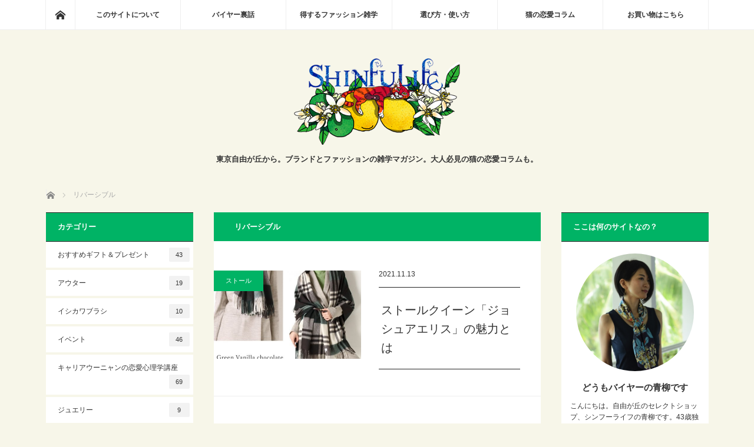

--- FILE ---
content_type: text/html; charset=UTF-8
request_url: https://www.shinfulife.com/blog/archives/tag/%E3%83%AA%E3%83%90%E3%83%BC%E3%82%B7%E3%83%96%E3%83%AB
body_size: 26274
content:
<!DOCTYPE html>
<html class="pc" dir="ltr" lang="ja" prefix="og: https://ogp.me/ns#">
<head>
<meta charset="UTF-8">
<!--[if IE]><meta http-equiv="X-UA-Compatible" content="IE=edge"><![endif]-->
<meta name="viewport" content="width=device-width">

<meta name="description" content="東京自由が丘から。ブランドとファッションの雑学マガジン。大人必見の猫の恋愛コラムも。">
<link rel="pingback" href="https://www.shinfulife.com/blog/xmlrpc.php">
	<style>img:is([sizes="auto" i], [sizes^="auto," i]) { contain-intrinsic-size: 3000px 1500px }</style>
	
		<!-- All in One SEO 4.8.1.1 - aioseo.com -->
		<title>リバーシブル | 現役バイヤーのファッションマガジンと猫の恋愛コラム</title>
	<meta name="robots" content="max-image-preview:large" />
	<link rel="canonical" href="https://www.shinfulife.com/blog/archives/tag/%e3%83%aa%e3%83%90%e3%83%bc%e3%82%b7%e3%83%96%e3%83%ab" />
	<meta name="generator" content="All in One SEO (AIOSEO) 4.8.1.1" />

		<!-- Google tag (gtag.js) -->
<script async src="https://www.googletagmanager.com/gtag/js?id=G-4M7EJJ3VGJ"></script>
<script>
  window.dataLayer = window.dataLayer || [];
  function gtag(){dataLayer.push(arguments);}
  gtag('js', new Date());

  gtag('config', 'G-4M7EJJ3VGJ');
</script>
		<script type="application/ld+json" class="aioseo-schema">
			{"@context":"https:\/\/schema.org","@graph":[{"@type":"BreadcrumbList","@id":"https:\/\/www.shinfulife.com\/blog\/archives\/tag\/%E3%83%AA%E3%83%90%E3%83%BC%E3%82%B7%E3%83%96%E3%83%AB#breadcrumblist","itemListElement":[{"@type":"ListItem","@id":"https:\/\/www.shinfulife.com\/blog\/#listItem","position":1,"name":"\u5bb6","item":"https:\/\/www.shinfulife.com\/blog\/","nextItem":{"@type":"ListItem","@id":"https:\/\/www.shinfulife.com\/blog\/archives\/tag\/%e3%83%aa%e3%83%90%e3%83%bc%e3%82%b7%e3%83%96%e3%83%ab#listItem","name":"\u30ea\u30d0\u30fc\u30b7\u30d6\u30eb"}},{"@type":"ListItem","@id":"https:\/\/www.shinfulife.com\/blog\/archives\/tag\/%e3%83%aa%e3%83%90%e3%83%bc%e3%82%b7%e3%83%96%e3%83%ab#listItem","position":2,"name":"\u30ea\u30d0\u30fc\u30b7\u30d6\u30eb","previousItem":{"@type":"ListItem","@id":"https:\/\/www.shinfulife.com\/blog\/#listItem","name":"\u5bb6"}}]},{"@type":"CollectionPage","@id":"https:\/\/www.shinfulife.com\/blog\/archives\/tag\/%E3%83%AA%E3%83%90%E3%83%BC%E3%82%B7%E3%83%96%E3%83%AB#collectionpage","url":"https:\/\/www.shinfulife.com\/blog\/archives\/tag\/%E3%83%AA%E3%83%90%E3%83%BC%E3%82%B7%E3%83%96%E3%83%AB","name":"\u30ea\u30d0\u30fc\u30b7\u30d6\u30eb | \u73fe\u5f79\u30d0\u30a4\u30e4\u30fc\u306e\u30d5\u30a1\u30c3\u30b7\u30e7\u30f3\u30de\u30ac\u30b8\u30f3\u3068\u732b\u306e\u604b\u611b\u30b3\u30e9\u30e0","inLanguage":"ja","isPartOf":{"@id":"https:\/\/www.shinfulife.com\/blog\/#website"},"breadcrumb":{"@id":"https:\/\/www.shinfulife.com\/blog\/archives\/tag\/%E3%83%AA%E3%83%90%E3%83%BC%E3%82%B7%E3%83%96%E3%83%AB#breadcrumblist"}},{"@type":"Organization","@id":"https:\/\/www.shinfulife.com\/blog\/#organization","name":"\u73fe\u5f79\u30d0\u30a4\u30e4\u30fc\u306e\u30d5\u30a1\u30c3\u30b7\u30e7\u30f3\u30de\u30ac\u30b8\u30f3\u3068\u732b\u306e\u604b\u611b\u30b3\u30e9\u30e0","description":"\u6771\u4eac\u81ea\u7531\u304c\u4e18\u304b\u3089\u3002\u30d6\u30e9\u30f3\u30c9\u3068\u30d5\u30a1\u30c3\u30b7\u30e7\u30f3\u306e\u96d1\u5b66\u30de\u30ac\u30b8\u30f3\u3002\u5927\u4eba\u5fc5\u898b\u306e\u732b\u306e\u604b\u611b\u30b3\u30e9\u30e0\u3082\u3002","url":"https:\/\/www.shinfulife.com\/blog\/"},{"@type":"WebSite","@id":"https:\/\/www.shinfulife.com\/blog\/#website","url":"https:\/\/www.shinfulife.com\/blog\/","name":"\u73fe\u5f79\u30d0\u30a4\u30e4\u30fc\u306e\u30d5\u30a1\u30c3\u30b7\u30e7\u30f3\u30de\u30ac\u30b8\u30f3\u3068\u732b\u306e\u604b\u611b\u30b3\u30e9\u30e0","description":"\u6771\u4eac\u81ea\u7531\u304c\u4e18\u304b\u3089\u3002\u30d6\u30e9\u30f3\u30c9\u3068\u30d5\u30a1\u30c3\u30b7\u30e7\u30f3\u306e\u96d1\u5b66\u30de\u30ac\u30b8\u30f3\u3002\u5927\u4eba\u5fc5\u898b\u306e\u732b\u306e\u604b\u611b\u30b3\u30e9\u30e0\u3082\u3002","inLanguage":"ja","publisher":{"@id":"https:\/\/www.shinfulife.com\/blog\/#organization"}}]}
		</script>
		<!-- All in One SEO -->

<link rel='dns-prefetch' href='//static.addtoany.com' />
<link rel='dns-prefetch' href='//cdnjs.cloudflare.com' />
<link rel="alternate" type="application/rss+xml" title="現役バイヤーのファッションマガジンと猫の恋愛コラム &raquo; フィード" href="https://www.shinfulife.com/blog/feed" />
<link rel="alternate" type="application/rss+xml" title="現役バイヤーのファッションマガジンと猫の恋愛コラム &raquo; コメントフィード" href="https://www.shinfulife.com/blog/comments/feed" />
<script type="text/javascript" id="wpp-js" src="https://www.shinfulife.com/blog/wp-content/plugins/wordpress-popular-posts/assets/js/wpp.min.js?ver=7.3.0" data-sampling="0" data-sampling-rate="100" data-api-url="https://www.shinfulife.com/blog/wp-json/wordpress-popular-posts" data-post-id="0" data-token="866b82fce5" data-lang="0" data-debug="0"></script>
<link rel="alternate" type="application/rss+xml" title="現役バイヤーのファッションマガジンと猫の恋愛コラム &raquo; リバーシブル タグのフィード" href="https://www.shinfulife.com/blog/archives/tag/%e3%83%aa%e3%83%90%e3%83%bc%e3%82%b7%e3%83%96%e3%83%ab/feed" />
		<!-- This site uses the Google Analytics by MonsterInsights plugin v9.11.1 - Using Analytics tracking - https://www.monsterinsights.com/ -->
							<script src="//www.googletagmanager.com/gtag/js?id=G-4M7EJJ3VGJ"  data-cfasync="false" data-wpfc-render="false" type="text/javascript" async></script>
			<script data-cfasync="false" data-wpfc-render="false" type="text/javascript">
				var mi_version = '9.11.1';
				var mi_track_user = true;
				var mi_no_track_reason = '';
								var MonsterInsightsDefaultLocations = {"page_location":"https:\/\/www.shinfulife.com\/blog\/archives\/tag\/%E3%83%AA%E3%83%90%E3%83%BC%E3%82%B7%E3%83%96%E3%83%AB\/"};
								if ( typeof MonsterInsightsPrivacyGuardFilter === 'function' ) {
					var MonsterInsightsLocations = (typeof MonsterInsightsExcludeQuery === 'object') ? MonsterInsightsPrivacyGuardFilter( MonsterInsightsExcludeQuery ) : MonsterInsightsPrivacyGuardFilter( MonsterInsightsDefaultLocations );
				} else {
					var MonsterInsightsLocations = (typeof MonsterInsightsExcludeQuery === 'object') ? MonsterInsightsExcludeQuery : MonsterInsightsDefaultLocations;
				}

								var disableStrs = [
										'ga-disable-G-4M7EJJ3VGJ',
									];

				/* Function to detect opted out users */
				function __gtagTrackerIsOptedOut() {
					for (var index = 0; index < disableStrs.length; index++) {
						if (document.cookie.indexOf(disableStrs[index] + '=true') > -1) {
							return true;
						}
					}

					return false;
				}

				/* Disable tracking if the opt-out cookie exists. */
				if (__gtagTrackerIsOptedOut()) {
					for (var index = 0; index < disableStrs.length; index++) {
						window[disableStrs[index]] = true;
					}
				}

				/* Opt-out function */
				function __gtagTrackerOptout() {
					for (var index = 0; index < disableStrs.length; index++) {
						document.cookie = disableStrs[index] + '=true; expires=Thu, 31 Dec 2099 23:59:59 UTC; path=/';
						window[disableStrs[index]] = true;
					}
				}

				if ('undefined' === typeof gaOptout) {
					function gaOptout() {
						__gtagTrackerOptout();
					}
				}
								window.dataLayer = window.dataLayer || [];

				window.MonsterInsightsDualTracker = {
					helpers: {},
					trackers: {},
				};
				if (mi_track_user) {
					function __gtagDataLayer() {
						dataLayer.push(arguments);
					}

					function __gtagTracker(type, name, parameters) {
						if (!parameters) {
							parameters = {};
						}

						if (parameters.send_to) {
							__gtagDataLayer.apply(null, arguments);
							return;
						}

						if (type === 'event') {
														parameters.send_to = monsterinsights_frontend.v4_id;
							var hookName = name;
							if (typeof parameters['event_category'] !== 'undefined') {
								hookName = parameters['event_category'] + ':' + name;
							}

							if (typeof MonsterInsightsDualTracker.trackers[hookName] !== 'undefined') {
								MonsterInsightsDualTracker.trackers[hookName](parameters);
							} else {
								__gtagDataLayer('event', name, parameters);
							}
							
						} else {
							__gtagDataLayer.apply(null, arguments);
						}
					}

					__gtagTracker('js', new Date());
					__gtagTracker('set', {
						'developer_id.dZGIzZG': true,
											});
					if ( MonsterInsightsLocations.page_location ) {
						__gtagTracker('set', MonsterInsightsLocations);
					}
										__gtagTracker('config', 'G-4M7EJJ3VGJ', {"forceSSL":"true"} );
										window.gtag = __gtagTracker;										(function () {
						/* https://developers.google.com/analytics/devguides/collection/analyticsjs/ */
						/* ga and __gaTracker compatibility shim. */
						var noopfn = function () {
							return null;
						};
						var newtracker = function () {
							return new Tracker();
						};
						var Tracker = function () {
							return null;
						};
						var p = Tracker.prototype;
						p.get = noopfn;
						p.set = noopfn;
						p.send = function () {
							var args = Array.prototype.slice.call(arguments);
							args.unshift('send');
							__gaTracker.apply(null, args);
						};
						var __gaTracker = function () {
							var len = arguments.length;
							if (len === 0) {
								return;
							}
							var f = arguments[len - 1];
							if (typeof f !== 'object' || f === null || typeof f.hitCallback !== 'function') {
								if ('send' === arguments[0]) {
									var hitConverted, hitObject = false, action;
									if ('event' === arguments[1]) {
										if ('undefined' !== typeof arguments[3]) {
											hitObject = {
												'eventAction': arguments[3],
												'eventCategory': arguments[2],
												'eventLabel': arguments[4],
												'value': arguments[5] ? arguments[5] : 1,
											}
										}
									}
									if ('pageview' === arguments[1]) {
										if ('undefined' !== typeof arguments[2]) {
											hitObject = {
												'eventAction': 'page_view',
												'page_path': arguments[2],
											}
										}
									}
									if (typeof arguments[2] === 'object') {
										hitObject = arguments[2];
									}
									if (typeof arguments[5] === 'object') {
										Object.assign(hitObject, arguments[5]);
									}
									if ('undefined' !== typeof arguments[1].hitType) {
										hitObject = arguments[1];
										if ('pageview' === hitObject.hitType) {
											hitObject.eventAction = 'page_view';
										}
									}
									if (hitObject) {
										action = 'timing' === arguments[1].hitType ? 'timing_complete' : hitObject.eventAction;
										hitConverted = mapArgs(hitObject);
										__gtagTracker('event', action, hitConverted);
									}
								}
								return;
							}

							function mapArgs(args) {
								var arg, hit = {};
								var gaMap = {
									'eventCategory': 'event_category',
									'eventAction': 'event_action',
									'eventLabel': 'event_label',
									'eventValue': 'event_value',
									'nonInteraction': 'non_interaction',
									'timingCategory': 'event_category',
									'timingVar': 'name',
									'timingValue': 'value',
									'timingLabel': 'event_label',
									'page': 'page_path',
									'location': 'page_location',
									'title': 'page_title',
									'referrer' : 'page_referrer',
								};
								for (arg in args) {
																		if (!(!args.hasOwnProperty(arg) || !gaMap.hasOwnProperty(arg))) {
										hit[gaMap[arg]] = args[arg];
									} else {
										hit[arg] = args[arg];
									}
								}
								return hit;
							}

							try {
								f.hitCallback();
							} catch (ex) {
							}
						};
						__gaTracker.create = newtracker;
						__gaTracker.getByName = newtracker;
						__gaTracker.getAll = function () {
							return [];
						};
						__gaTracker.remove = noopfn;
						__gaTracker.loaded = true;
						window['__gaTracker'] = __gaTracker;
					})();
									} else {
										console.log("");
					(function () {
						function __gtagTracker() {
							return null;
						}

						window['__gtagTracker'] = __gtagTracker;
						window['gtag'] = __gtagTracker;
					})();
									}
			</script>
							<!-- / Google Analytics by MonsterInsights -->
		<script type="text/javascript">
/* <![CDATA[ */
window._wpemojiSettings = {"baseUrl":"https:\/\/s.w.org\/images\/core\/emoji\/15.0.3\/72x72\/","ext":".png","svgUrl":"https:\/\/s.w.org\/images\/core\/emoji\/15.0.3\/svg\/","svgExt":".svg","source":{"concatemoji":"https:\/\/www.shinfulife.com\/blog\/wp-includes\/js\/wp-emoji-release.min.js?ver=6.7.4"}};
/*! This file is auto-generated */
!function(i,n){var o,s,e;function c(e){try{var t={supportTests:e,timestamp:(new Date).valueOf()};sessionStorage.setItem(o,JSON.stringify(t))}catch(e){}}function p(e,t,n){e.clearRect(0,0,e.canvas.width,e.canvas.height),e.fillText(t,0,0);var t=new Uint32Array(e.getImageData(0,0,e.canvas.width,e.canvas.height).data),r=(e.clearRect(0,0,e.canvas.width,e.canvas.height),e.fillText(n,0,0),new Uint32Array(e.getImageData(0,0,e.canvas.width,e.canvas.height).data));return t.every(function(e,t){return e===r[t]})}function u(e,t,n){switch(t){case"flag":return n(e,"\ud83c\udff3\ufe0f\u200d\u26a7\ufe0f","\ud83c\udff3\ufe0f\u200b\u26a7\ufe0f")?!1:!n(e,"\ud83c\uddfa\ud83c\uddf3","\ud83c\uddfa\u200b\ud83c\uddf3")&&!n(e,"\ud83c\udff4\udb40\udc67\udb40\udc62\udb40\udc65\udb40\udc6e\udb40\udc67\udb40\udc7f","\ud83c\udff4\u200b\udb40\udc67\u200b\udb40\udc62\u200b\udb40\udc65\u200b\udb40\udc6e\u200b\udb40\udc67\u200b\udb40\udc7f");case"emoji":return!n(e,"\ud83d\udc26\u200d\u2b1b","\ud83d\udc26\u200b\u2b1b")}return!1}function f(e,t,n){var r="undefined"!=typeof WorkerGlobalScope&&self instanceof WorkerGlobalScope?new OffscreenCanvas(300,150):i.createElement("canvas"),a=r.getContext("2d",{willReadFrequently:!0}),o=(a.textBaseline="top",a.font="600 32px Arial",{});return e.forEach(function(e){o[e]=t(a,e,n)}),o}function t(e){var t=i.createElement("script");t.src=e,t.defer=!0,i.head.appendChild(t)}"undefined"!=typeof Promise&&(o="wpEmojiSettingsSupports",s=["flag","emoji"],n.supports={everything:!0,everythingExceptFlag:!0},e=new Promise(function(e){i.addEventListener("DOMContentLoaded",e,{once:!0})}),new Promise(function(t){var n=function(){try{var e=JSON.parse(sessionStorage.getItem(o));if("object"==typeof e&&"number"==typeof e.timestamp&&(new Date).valueOf()<e.timestamp+604800&&"object"==typeof e.supportTests)return e.supportTests}catch(e){}return null}();if(!n){if("undefined"!=typeof Worker&&"undefined"!=typeof OffscreenCanvas&&"undefined"!=typeof URL&&URL.createObjectURL&&"undefined"!=typeof Blob)try{var e="postMessage("+f.toString()+"("+[JSON.stringify(s),u.toString(),p.toString()].join(",")+"));",r=new Blob([e],{type:"text/javascript"}),a=new Worker(URL.createObjectURL(r),{name:"wpTestEmojiSupports"});return void(a.onmessage=function(e){c(n=e.data),a.terminate(),t(n)})}catch(e){}c(n=f(s,u,p))}t(n)}).then(function(e){for(var t in e)n.supports[t]=e[t],n.supports.everything=n.supports.everything&&n.supports[t],"flag"!==t&&(n.supports.everythingExceptFlag=n.supports.everythingExceptFlag&&n.supports[t]);n.supports.everythingExceptFlag=n.supports.everythingExceptFlag&&!n.supports.flag,n.DOMReady=!1,n.readyCallback=function(){n.DOMReady=!0}}).then(function(){return e}).then(function(){var e;n.supports.everything||(n.readyCallback(),(e=n.source||{}).concatemoji?t(e.concatemoji):e.wpemoji&&e.twemoji&&(t(e.twemoji),t(e.wpemoji)))}))}((window,document),window._wpemojiSettings);
/* ]]> */
</script>
<link rel='stylesheet' id='style-css' href='https://www.shinfulife.com/blog/wp-content/themes/mag_tcd036/style.css?ver=3.5.3' type='text/css' media='screen' />
<style id='wp-emoji-styles-inline-css' type='text/css'>

	img.wp-smiley, img.emoji {
		display: inline !important;
		border: none !important;
		box-shadow: none !important;
		height: 1em !important;
		width: 1em !important;
		margin: 0 0.07em !important;
		vertical-align: -0.1em !important;
		background: none !important;
		padding: 0 !important;
	}
</style>
<link rel='stylesheet' id='wp-block-library-css' href='https://www.shinfulife.com/blog/wp-includes/css/dist/block-library/style.min.css?ver=6.7.4' type='text/css' media='all' />
<style id='classic-theme-styles-inline-css' type='text/css'>
/*! This file is auto-generated */
.wp-block-button__link{color:#fff;background-color:#32373c;border-radius:9999px;box-shadow:none;text-decoration:none;padding:calc(.667em + 2px) calc(1.333em + 2px);font-size:1.125em}.wp-block-file__button{background:#32373c;color:#fff;text-decoration:none}
</style>
<style id='global-styles-inline-css' type='text/css'>
:root{--wp--preset--aspect-ratio--square: 1;--wp--preset--aspect-ratio--4-3: 4/3;--wp--preset--aspect-ratio--3-4: 3/4;--wp--preset--aspect-ratio--3-2: 3/2;--wp--preset--aspect-ratio--2-3: 2/3;--wp--preset--aspect-ratio--16-9: 16/9;--wp--preset--aspect-ratio--9-16: 9/16;--wp--preset--color--black: #000000;--wp--preset--color--cyan-bluish-gray: #abb8c3;--wp--preset--color--white: #ffffff;--wp--preset--color--pale-pink: #f78da7;--wp--preset--color--vivid-red: #cf2e2e;--wp--preset--color--luminous-vivid-orange: #ff6900;--wp--preset--color--luminous-vivid-amber: #fcb900;--wp--preset--color--light-green-cyan: #7bdcb5;--wp--preset--color--vivid-green-cyan: #00d084;--wp--preset--color--pale-cyan-blue: #8ed1fc;--wp--preset--color--vivid-cyan-blue: #0693e3;--wp--preset--color--vivid-purple: #9b51e0;--wp--preset--gradient--vivid-cyan-blue-to-vivid-purple: linear-gradient(135deg,rgba(6,147,227,1) 0%,rgb(155,81,224) 100%);--wp--preset--gradient--light-green-cyan-to-vivid-green-cyan: linear-gradient(135deg,rgb(122,220,180) 0%,rgb(0,208,130) 100%);--wp--preset--gradient--luminous-vivid-amber-to-luminous-vivid-orange: linear-gradient(135deg,rgba(252,185,0,1) 0%,rgba(255,105,0,1) 100%);--wp--preset--gradient--luminous-vivid-orange-to-vivid-red: linear-gradient(135deg,rgba(255,105,0,1) 0%,rgb(207,46,46) 100%);--wp--preset--gradient--very-light-gray-to-cyan-bluish-gray: linear-gradient(135deg,rgb(238,238,238) 0%,rgb(169,184,195) 100%);--wp--preset--gradient--cool-to-warm-spectrum: linear-gradient(135deg,rgb(74,234,220) 0%,rgb(151,120,209) 20%,rgb(207,42,186) 40%,rgb(238,44,130) 60%,rgb(251,105,98) 80%,rgb(254,248,76) 100%);--wp--preset--gradient--blush-light-purple: linear-gradient(135deg,rgb(255,206,236) 0%,rgb(152,150,240) 100%);--wp--preset--gradient--blush-bordeaux: linear-gradient(135deg,rgb(254,205,165) 0%,rgb(254,45,45) 50%,rgb(107,0,62) 100%);--wp--preset--gradient--luminous-dusk: linear-gradient(135deg,rgb(255,203,112) 0%,rgb(199,81,192) 50%,rgb(65,88,208) 100%);--wp--preset--gradient--pale-ocean: linear-gradient(135deg,rgb(255,245,203) 0%,rgb(182,227,212) 50%,rgb(51,167,181) 100%);--wp--preset--gradient--electric-grass: linear-gradient(135deg,rgb(202,248,128) 0%,rgb(113,206,126) 100%);--wp--preset--gradient--midnight: linear-gradient(135deg,rgb(2,3,129) 0%,rgb(40,116,252) 100%);--wp--preset--font-size--small: 13px;--wp--preset--font-size--medium: 20px;--wp--preset--font-size--large: 36px;--wp--preset--font-size--x-large: 42px;--wp--preset--spacing--20: 0.44rem;--wp--preset--spacing--30: 0.67rem;--wp--preset--spacing--40: 1rem;--wp--preset--spacing--50: 1.5rem;--wp--preset--spacing--60: 2.25rem;--wp--preset--spacing--70: 3.38rem;--wp--preset--spacing--80: 5.06rem;--wp--preset--shadow--natural: 6px 6px 9px rgba(0, 0, 0, 0.2);--wp--preset--shadow--deep: 12px 12px 50px rgba(0, 0, 0, 0.4);--wp--preset--shadow--sharp: 6px 6px 0px rgba(0, 0, 0, 0.2);--wp--preset--shadow--outlined: 6px 6px 0px -3px rgba(255, 255, 255, 1), 6px 6px rgba(0, 0, 0, 1);--wp--preset--shadow--crisp: 6px 6px 0px rgba(0, 0, 0, 1);}:where(.is-layout-flex){gap: 0.5em;}:where(.is-layout-grid){gap: 0.5em;}body .is-layout-flex{display: flex;}.is-layout-flex{flex-wrap: wrap;align-items: center;}.is-layout-flex > :is(*, div){margin: 0;}body .is-layout-grid{display: grid;}.is-layout-grid > :is(*, div){margin: 0;}:where(.wp-block-columns.is-layout-flex){gap: 2em;}:where(.wp-block-columns.is-layout-grid){gap: 2em;}:where(.wp-block-post-template.is-layout-flex){gap: 1.25em;}:where(.wp-block-post-template.is-layout-grid){gap: 1.25em;}.has-black-color{color: var(--wp--preset--color--black) !important;}.has-cyan-bluish-gray-color{color: var(--wp--preset--color--cyan-bluish-gray) !important;}.has-white-color{color: var(--wp--preset--color--white) !important;}.has-pale-pink-color{color: var(--wp--preset--color--pale-pink) !important;}.has-vivid-red-color{color: var(--wp--preset--color--vivid-red) !important;}.has-luminous-vivid-orange-color{color: var(--wp--preset--color--luminous-vivid-orange) !important;}.has-luminous-vivid-amber-color{color: var(--wp--preset--color--luminous-vivid-amber) !important;}.has-light-green-cyan-color{color: var(--wp--preset--color--light-green-cyan) !important;}.has-vivid-green-cyan-color{color: var(--wp--preset--color--vivid-green-cyan) !important;}.has-pale-cyan-blue-color{color: var(--wp--preset--color--pale-cyan-blue) !important;}.has-vivid-cyan-blue-color{color: var(--wp--preset--color--vivid-cyan-blue) !important;}.has-vivid-purple-color{color: var(--wp--preset--color--vivid-purple) !important;}.has-black-background-color{background-color: var(--wp--preset--color--black) !important;}.has-cyan-bluish-gray-background-color{background-color: var(--wp--preset--color--cyan-bluish-gray) !important;}.has-white-background-color{background-color: var(--wp--preset--color--white) !important;}.has-pale-pink-background-color{background-color: var(--wp--preset--color--pale-pink) !important;}.has-vivid-red-background-color{background-color: var(--wp--preset--color--vivid-red) !important;}.has-luminous-vivid-orange-background-color{background-color: var(--wp--preset--color--luminous-vivid-orange) !important;}.has-luminous-vivid-amber-background-color{background-color: var(--wp--preset--color--luminous-vivid-amber) !important;}.has-light-green-cyan-background-color{background-color: var(--wp--preset--color--light-green-cyan) !important;}.has-vivid-green-cyan-background-color{background-color: var(--wp--preset--color--vivid-green-cyan) !important;}.has-pale-cyan-blue-background-color{background-color: var(--wp--preset--color--pale-cyan-blue) !important;}.has-vivid-cyan-blue-background-color{background-color: var(--wp--preset--color--vivid-cyan-blue) !important;}.has-vivid-purple-background-color{background-color: var(--wp--preset--color--vivid-purple) !important;}.has-black-border-color{border-color: var(--wp--preset--color--black) !important;}.has-cyan-bluish-gray-border-color{border-color: var(--wp--preset--color--cyan-bluish-gray) !important;}.has-white-border-color{border-color: var(--wp--preset--color--white) !important;}.has-pale-pink-border-color{border-color: var(--wp--preset--color--pale-pink) !important;}.has-vivid-red-border-color{border-color: var(--wp--preset--color--vivid-red) !important;}.has-luminous-vivid-orange-border-color{border-color: var(--wp--preset--color--luminous-vivid-orange) !important;}.has-luminous-vivid-amber-border-color{border-color: var(--wp--preset--color--luminous-vivid-amber) !important;}.has-light-green-cyan-border-color{border-color: var(--wp--preset--color--light-green-cyan) !important;}.has-vivid-green-cyan-border-color{border-color: var(--wp--preset--color--vivid-green-cyan) !important;}.has-pale-cyan-blue-border-color{border-color: var(--wp--preset--color--pale-cyan-blue) !important;}.has-vivid-cyan-blue-border-color{border-color: var(--wp--preset--color--vivid-cyan-blue) !important;}.has-vivid-purple-border-color{border-color: var(--wp--preset--color--vivid-purple) !important;}.has-vivid-cyan-blue-to-vivid-purple-gradient-background{background: var(--wp--preset--gradient--vivid-cyan-blue-to-vivid-purple) !important;}.has-light-green-cyan-to-vivid-green-cyan-gradient-background{background: var(--wp--preset--gradient--light-green-cyan-to-vivid-green-cyan) !important;}.has-luminous-vivid-amber-to-luminous-vivid-orange-gradient-background{background: var(--wp--preset--gradient--luminous-vivid-amber-to-luminous-vivid-orange) !important;}.has-luminous-vivid-orange-to-vivid-red-gradient-background{background: var(--wp--preset--gradient--luminous-vivid-orange-to-vivid-red) !important;}.has-very-light-gray-to-cyan-bluish-gray-gradient-background{background: var(--wp--preset--gradient--very-light-gray-to-cyan-bluish-gray) !important;}.has-cool-to-warm-spectrum-gradient-background{background: var(--wp--preset--gradient--cool-to-warm-spectrum) !important;}.has-blush-light-purple-gradient-background{background: var(--wp--preset--gradient--blush-light-purple) !important;}.has-blush-bordeaux-gradient-background{background: var(--wp--preset--gradient--blush-bordeaux) !important;}.has-luminous-dusk-gradient-background{background: var(--wp--preset--gradient--luminous-dusk) !important;}.has-pale-ocean-gradient-background{background: var(--wp--preset--gradient--pale-ocean) !important;}.has-electric-grass-gradient-background{background: var(--wp--preset--gradient--electric-grass) !important;}.has-midnight-gradient-background{background: var(--wp--preset--gradient--midnight) !important;}.has-small-font-size{font-size: var(--wp--preset--font-size--small) !important;}.has-medium-font-size{font-size: var(--wp--preset--font-size--medium) !important;}.has-large-font-size{font-size: var(--wp--preset--font-size--large) !important;}.has-x-large-font-size{font-size: var(--wp--preset--font-size--x-large) !important;}
:where(.wp-block-post-template.is-layout-flex){gap: 1.25em;}:where(.wp-block-post-template.is-layout-grid){gap: 1.25em;}
:where(.wp-block-columns.is-layout-flex){gap: 2em;}:where(.wp-block-columns.is-layout-grid){gap: 2em;}
:root :where(.wp-block-pullquote){font-size: 1.5em;line-height: 1.6;}
</style>
<link rel='stylesheet' id='contact-form-7-css' href='https://www.shinfulife.com/blog/wp-content/plugins/contact-form-7/includes/css/styles.css?ver=6.0.5' type='text/css' media='all' />
<link rel='stylesheet' id='wordpress-popular-posts-css-css' href='https://www.shinfulife.com/blog/wp-content/plugins/wordpress-popular-posts/assets/css/wpp.css?ver=7.3.0' type='text/css' media='all' />
<style id='akismet-widget-style-inline-css' type='text/css'>

			.a-stats {
				--akismet-color-mid-green: #357b49;
				--akismet-color-white: #fff;
				--akismet-color-light-grey: #f6f7f7;

				max-width: 350px;
				width: auto;
			}

			.a-stats * {
				all: unset;
				box-sizing: border-box;
			}

			.a-stats strong {
				font-weight: 600;
			}

			.a-stats a.a-stats__link,
			.a-stats a.a-stats__link:visited,
			.a-stats a.a-stats__link:active {
				background: var(--akismet-color-mid-green);
				border: none;
				box-shadow: none;
				border-radius: 8px;
				color: var(--akismet-color-white);
				cursor: pointer;
				display: block;
				font-family: -apple-system, BlinkMacSystemFont, 'Segoe UI', 'Roboto', 'Oxygen-Sans', 'Ubuntu', 'Cantarell', 'Helvetica Neue', sans-serif;
				font-weight: 500;
				padding: 12px;
				text-align: center;
				text-decoration: none;
				transition: all 0.2s ease;
			}

			/* Extra specificity to deal with TwentyTwentyOne focus style */
			.widget .a-stats a.a-stats__link:focus {
				background: var(--akismet-color-mid-green);
				color: var(--akismet-color-white);
				text-decoration: none;
			}

			.a-stats a.a-stats__link:hover {
				filter: brightness(110%);
				box-shadow: 0 4px 12px rgba(0, 0, 0, 0.06), 0 0 2px rgba(0, 0, 0, 0.16);
			}

			.a-stats .count {
				color: var(--akismet-color-white);
				display: block;
				font-size: 1.5em;
				line-height: 1.4;
				padding: 0 13px;
				white-space: nowrap;
			}
		
</style>
<link rel='stylesheet' id='tablepress-default-css' href='https://www.shinfulife.com/blog/wp-content/plugins/tablepress/css/build/default.css?ver=3.1.1' type='text/css' media='all' />
<link rel='stylesheet' id='addtoany-css' href='https://www.shinfulife.com/blog/wp-content/plugins/add-to-any/addtoany.min.css?ver=1.16' type='text/css' media='all' />
<style id='addtoany-inline-css' type='text/css'>
.addtoany_content {
  margin: 2em 0;
}

.addtoany_header {
	font-weight: bold;
}
</style>
<script type="text/javascript" src="https://www.shinfulife.com/blog/wp-includes/js/jquery/jquery.min.js?ver=3.7.1" id="jquery-core-js"></script>
<script type="text/javascript" src="https://www.shinfulife.com/blog/wp-includes/js/jquery/jquery-migrate.min.js?ver=3.4.1" id="jquery-migrate-js"></script>
<script type="text/javascript" src="https://www.shinfulife.com/blog/wp-content/plugins/google-analytics-for-wordpress/assets/js/frontend-gtag.min.js?ver=9.11.1" id="monsterinsights-frontend-script-js" async="async" data-wp-strategy="async"></script>
<script data-cfasync="false" data-wpfc-render="false" type="text/javascript" id='monsterinsights-frontend-script-js-extra'>/* <![CDATA[ */
var monsterinsights_frontend = {"js_events_tracking":"true","download_extensions":"doc,pdf,ppt,zip,xls,docx,pptx,xlsx","inbound_paths":"[]","home_url":"https:\/\/www.shinfulife.com\/blog","hash_tracking":"false","v4_id":"G-4M7EJJ3VGJ"};/* ]]> */
</script>
<script type="text/javascript" id="addtoany-core-js-before">
/* <![CDATA[ */
window.a2a_config=window.a2a_config||{};a2a_config.callbacks=[];a2a_config.overlays=[];a2a_config.templates={};a2a_localize = {
	Share: "共有",
	Save: "ブックマーク",
	Subscribe: "購読",
	Email: "メール",
	Bookmark: "ブックマーク",
	ShowAll: "すべて表示する",
	ShowLess: "小さく表示する",
	FindServices: "サービスを探す",
	FindAnyServiceToAddTo: "追加するサービスを今すぐ探す",
	PoweredBy: "Powered by",
	ShareViaEmail: "メールでシェアする",
	SubscribeViaEmail: "メールで購読する",
	BookmarkInYourBrowser: "ブラウザにブックマーク",
	BookmarkInstructions: "このページをブックマークするには、 Ctrl+D または \u2318+D を押下。",
	AddToYourFavorites: "お気に入りに追加",
	SendFromWebOrProgram: "任意のメールアドレスまたはメールプログラムから送信",
	EmailProgram: "メールプログラム",
	More: "詳細&#8230;",
	ThanksForSharing: "共有ありがとうございます !",
	ThanksForFollowing: "フォローありがとうございます !"
};
/* ]]> */
</script>
<script type="text/javascript" defer src="https://static.addtoany.com/menu/page.js" id="addtoany-core-js"></script>
<script type="text/javascript" defer src="https://www.shinfulife.com/blog/wp-content/plugins/add-to-any/addtoany.min.js?ver=1.1" id="addtoany-jquery-js"></script>
<script type="text/javascript" src="//cdnjs.cloudflare.com/ajax/libs/jquery-easing/1.4.1/jquery.easing.min.js?ver=6.7.4" id="jquery-easing-js"></script>
<link rel="https://api.w.org/" href="https://www.shinfulife.com/blog/wp-json/" /><link rel="alternate" title="JSON" type="application/json" href="https://www.shinfulife.com/blog/wp-json/wp/v2/tags/1287" />            <style id="wpp-loading-animation-styles">@-webkit-keyframes bgslide{from{background-position-x:0}to{background-position-x:-200%}}@keyframes bgslide{from{background-position-x:0}to{background-position-x:-200%}}.wpp-widget-block-placeholder,.wpp-shortcode-placeholder{margin:0 auto;width:60px;height:3px;background:#dd3737;background:linear-gradient(90deg,#dd3737 0%,#571313 10%,#dd3737 100%);background-size:200% auto;border-radius:3px;-webkit-animation:bgslide 1s infinite linear;animation:bgslide 1s infinite linear}</style>
            
<script src="https://www.shinfulife.com/blog/wp-content/themes/mag_tcd036/js/jquery.easing.js?ver=3.5.3"></script>
<script src="https://www.shinfulife.com/blog/wp-content/themes/mag_tcd036/js/jscript.js?ver=3.5.3"></script>
<script src="https://www.shinfulife.com/blog/wp-content/themes/mag_tcd036/js/comment.js?ver=3.5.3"></script>
<script src="https://www.shinfulife.com/blog/wp-content/themes/mag_tcd036/js/header_fix.js?ver=3.5.3"></script>

<link rel="stylesheet" media="screen and (max-width:770px)" href="https://www.shinfulife.com/blog/wp-content/themes/mag_tcd036/responsive.css?ver=3.5.3">
<link rel="stylesheet" media="screen and (max-width:770px)" href="https://www.shinfulife.com/blog/wp-content/themes/mag_tcd036/footer-bar.css?ver=3.5.3">

<link rel="stylesheet" href="https://www.shinfulife.com/blog/wp-content/themes/mag_tcd036/japanese.css?ver=3.5.3">

<!--[if lt IE 9]>
<script src="https://www.shinfulife.com/blog/wp-content/themes/mag_tcd036/js/html5.js?ver=3.5.3"></script>
<![endif]-->

<style type="text/css">



.side_headline, #copyright, .page_navi span.current, .archive_headline, #pickup_post .headline, #related_post .headline, #comment_headline, .post_list .category a, #footer_post_list .category a, .mobile .footer_headline, #page_title
 { background-color:#00B365; }

a:hover, #comment_header ul li a:hover, .post_content a, .custom-html-widget a
 { color:#FF6347; }
.post_content .q_button { color:#fff; }
.pc #global_menu > ul > li a:hover, .pc #global_menu > ul > li.active > a, .pc #global_menu ul ul a, #return_top a:hover, .next_page_link a:hover, .page_navi a:hover, .collapse_category_list li a:hover .count,
  #wp-calendar td a:hover, #wp-calendar #prev a:hover, #wp-calendar #next a:hover, .widget_search #search-btn input:hover, .widget_search #searchsubmit:hover, .side_widget.google_search #searchsubmit:hover,
   #submit_comment:hover, #comment_header ul li a:hover, #comment_header ul li.comment_switch_active a, #comment_header #comment_closed p, #post_pagination a:hover, #post_pagination p, a.menu_button:hover
    { background-color:#FF6347; }

.pc #global_menu_wrap .home_menu:hover { background:#FF6347 url(https://www.shinfulife.com/blog/wp-content/themes/mag_tcd036/img/header/home.png) no-repeat center; }
.pc #global_menu > ul > li a:hover, .pc #global_menu > ul > li.active > a { border-color:#FF6347; }

.mobile #global_menu li a:hover, .mobile #global_menu_wrap .home_menu:hover { background-color:#FF6347 !important; }

#comment_textarea textarea:focus, #guest_info input:focus, #comment_header ul li a:hover, #comment_header ul li.comment_switch_active a, #comment_header #comment_closed p
 { border-color:#FF6347; }

#comment_header ul li.comment_switch_active a:after, #comment_header #comment_closed p:after
 { border-color:#FF6347 transparent transparent transparent; }

.pc #global_menu ul ul a:hover
 { background-color:#210606; }

.user_sns li a:hover
 { background-color:#FF6347; border-color:#FF6347; }

.collapse_category_list li a:before
 { border-color: transparent transparent transparent #FF6347; }

#previous_next_post .prev_post a:hover, #previous_next_post .next_post a:hover
 { background-color:#FF6347 !important; }

#footer_post_list .title { color:#FFFFFF; background:rgba(0,0,0,0.4); }

.post_list .title { font-size:20px; }
.post_list .excerpt { font-size:13px; }

body {
    font-family: font-family: Avenir , "Open Sans" , "Helvetica Neue" , Helvetica , Arial , Verdana , Roboto , "游ゴシック" , "Yu Gothic" , "游ゴシック体" , "YuGothic" , "ヒラギノ角ゴ Pro W3" , "Hiragino Kaku Gothic Pro" , "Meiryo UI" , "メイリオ" , Meiryo , "ＭＳ Ｐゴシック" , "MS PGothic" , sans-serif;
    background: #f7f6e9 !important;
}

/* --- お問い合わせフォーム --- */
/* デザインカスタマイズ */
div.wpcf7 { background:#fafafa; border:1px solid #ddd; padding:0px; -moz-border-radius:10px; -khtml-border-radius:10px; -webkit-border-radius:10px; border-radius:10px; margin:0 0 30px 0; }
div.wpcf7 p { padding:20px 20px 0; margin:0; font-size:14px; }
div.wpcf7 input, .wpcf7 textarea { border:1px solid #ccc; padding:8px; font-size:16px; }
div.wpcf7 textarea { width:97.5%; height:300px; }
div.wpcf7 input.wpcf7-submit {
   cursor:pointer; color:#fff; font-weight:bold; font-size:16px; width:200px; height:45px; margin:0 auto; display:block;
   -moz-border-radius:5px; -khtml-border-radius:5px; -webkit-border-radius:5px; border-radius:5px;
   background:#333; box-shadow: 0px 0px 3px 0px rgba(0, 0, 0, 0.5), inset 0px 32px 0px -12px #808080; border:1px solid #666;
}
div.wpcf7 input.wpcf7-submit:hover { background:#006080; box-shadow: 0px 0px 3px 0px rgba(0, 0, 0, 0.5), inset 0px 32px 0px -12px #007ea8; border:1px solid #006080; }
.wpcf7 input.wpcf7-submit:active { box-shadow:none; bottom:-2px; position:relative; }
.wpcf7 input:focus, .wpcf7 textarea:focus { border:1px solid #009de1; }
.wpcf7-captchac { border:1px solid #ccc; }
 
 
/* エラー個所をわかりやすく表示 */
.wpcf7 .wpcf7-not-valid { background: #ffb6c1; }
.wpcf7 span.wpcf7-not-valid-tip {font-size: 80%;}
.wpcf7 .wpcf7-response-output {margin: 10px 0 0; padding: 8px 35px 8px 14px; text-shadow: 0 1px 0 rgba(255, 255, 255, 0.5);
    -webkit-border-radius: 4px; -moz-border-radius: 4px; border-radius: 4px; }
.wpcf7 .wpcf7-validation-errors {color: #B94A48; background-color: #F2DEDE; border: 1px solid #EED3D7; font-size: 100%; line-height: 120%;}
.wpcf7 .wpcf7-mail-sent-ok {color: #3A87AD; background-color: #D9EDF7; border: 1px solid #BCE8F1; font-size: 100%; line-height: 120%;}
 
/* 必須赤色表示 */
.wpcf7 .required { color: #f00;}
/* 任意緑色表示 */
.wpcf7 .any{ color: #080;}
</style>


<style type="text/css">.broken_link, a.broken_link {
	text-decoration: line-through;
}</style><style type="text/css">.saboxplugin-wrap{-webkit-box-sizing:border-box;-moz-box-sizing:border-box;-ms-box-sizing:border-box;box-sizing:border-box;border:1px solid #eee;width:100%;clear:both;display:block;overflow:hidden;word-wrap:break-word;position:relative}.saboxplugin-wrap .saboxplugin-gravatar{float:left;padding:0 20px 20px 20px}.saboxplugin-wrap .saboxplugin-gravatar img{max-width:100px;height:auto;border-radius:0;}.saboxplugin-wrap .saboxplugin-authorname{font-size:18px;line-height:1;margin:20px 0 0 20px;display:block}.saboxplugin-wrap .saboxplugin-authorname a{text-decoration:none}.saboxplugin-wrap .saboxplugin-authorname a:focus{outline:0}.saboxplugin-wrap .saboxplugin-desc{display:block;margin:5px 20px}.saboxplugin-wrap .saboxplugin-desc a{text-decoration:underline}.saboxplugin-wrap .saboxplugin-desc p{margin:5px 0 12px}.saboxplugin-wrap .saboxplugin-web{margin:0 20px 15px;text-align:left}.saboxplugin-wrap .sab-web-position{text-align:right}.saboxplugin-wrap .saboxplugin-web a{color:#ccc;text-decoration:none}.saboxplugin-wrap .saboxplugin-socials{position:relative;display:block;background:#fcfcfc;padding:5px;border-top:1px solid #eee}.saboxplugin-wrap .saboxplugin-socials a svg{width:20px;height:20px}.saboxplugin-wrap .saboxplugin-socials a svg .st2{fill:#fff; transform-origin:center center;}.saboxplugin-wrap .saboxplugin-socials a svg .st1{fill:rgba(0,0,0,.3)}.saboxplugin-wrap .saboxplugin-socials a:hover{opacity:.8;-webkit-transition:opacity .4s;-moz-transition:opacity .4s;-o-transition:opacity .4s;transition:opacity .4s;box-shadow:none!important;-webkit-box-shadow:none!important}.saboxplugin-wrap .saboxplugin-socials .saboxplugin-icon-color{box-shadow:none;padding:0;border:0;-webkit-transition:opacity .4s;-moz-transition:opacity .4s;-o-transition:opacity .4s;transition:opacity .4s;display:inline-block;color:#fff;font-size:0;text-decoration:inherit;margin:5px;-webkit-border-radius:0;-moz-border-radius:0;-ms-border-radius:0;-o-border-radius:0;border-radius:0;overflow:hidden}.saboxplugin-wrap .saboxplugin-socials .saboxplugin-icon-grey{text-decoration:inherit;box-shadow:none;position:relative;display:-moz-inline-stack;display:inline-block;vertical-align:middle;zoom:1;margin:10px 5px;color:#444;fill:#444}.clearfix:after,.clearfix:before{content:' ';display:table;line-height:0;clear:both}.ie7 .clearfix{zoom:1}.saboxplugin-socials.sabox-colored .saboxplugin-icon-color .sab-twitch{border-color:#38245c}.saboxplugin-socials.sabox-colored .saboxplugin-icon-color .sab-addthis{border-color:#e91c00}.saboxplugin-socials.sabox-colored .saboxplugin-icon-color .sab-behance{border-color:#003eb0}.saboxplugin-socials.sabox-colored .saboxplugin-icon-color .sab-delicious{border-color:#06c}.saboxplugin-socials.sabox-colored .saboxplugin-icon-color .sab-deviantart{border-color:#036824}.saboxplugin-socials.sabox-colored .saboxplugin-icon-color .sab-digg{border-color:#00327c}.saboxplugin-socials.sabox-colored .saboxplugin-icon-color .sab-dribbble{border-color:#ba1655}.saboxplugin-socials.sabox-colored .saboxplugin-icon-color .sab-facebook{border-color:#1e2e4f}.saboxplugin-socials.sabox-colored .saboxplugin-icon-color .sab-flickr{border-color:#003576}.saboxplugin-socials.sabox-colored .saboxplugin-icon-color .sab-github{border-color:#264874}.saboxplugin-socials.sabox-colored .saboxplugin-icon-color .sab-google{border-color:#0b51c5}.saboxplugin-socials.sabox-colored .saboxplugin-icon-color .sab-googleplus{border-color:#96271a}.saboxplugin-socials.sabox-colored .saboxplugin-icon-color .sab-html5{border-color:#902e13}.saboxplugin-socials.sabox-colored .saboxplugin-icon-color .sab-instagram{border-color:#1630aa}.saboxplugin-socials.sabox-colored .saboxplugin-icon-color .sab-linkedin{border-color:#00344f}.saboxplugin-socials.sabox-colored .saboxplugin-icon-color .sab-pinterest{border-color:#5b040e}.saboxplugin-socials.sabox-colored .saboxplugin-icon-color .sab-reddit{border-color:#992900}.saboxplugin-socials.sabox-colored .saboxplugin-icon-color .sab-rss{border-color:#a43b0a}.saboxplugin-socials.sabox-colored .saboxplugin-icon-color .sab-sharethis{border-color:#5d8420}.saboxplugin-socials.sabox-colored .saboxplugin-icon-color .sab-skype{border-color:#00658a}.saboxplugin-socials.sabox-colored .saboxplugin-icon-color .sab-soundcloud{border-color:#995200}.saboxplugin-socials.sabox-colored .saboxplugin-icon-color .sab-spotify{border-color:#0f612c}.saboxplugin-socials.sabox-colored .saboxplugin-icon-color .sab-stackoverflow{border-color:#a95009}.saboxplugin-socials.sabox-colored .saboxplugin-icon-color .sab-steam{border-color:#006388}.saboxplugin-socials.sabox-colored .saboxplugin-icon-color .sab-user_email{border-color:#b84e05}.saboxplugin-socials.sabox-colored .saboxplugin-icon-color .sab-stumbleUpon{border-color:#9b280e}.saboxplugin-socials.sabox-colored .saboxplugin-icon-color .sab-tumblr{border-color:#10151b}.saboxplugin-socials.sabox-colored .saboxplugin-icon-color .sab-twitter{border-color:#0967a0}.saboxplugin-socials.sabox-colored .saboxplugin-icon-color .sab-vimeo{border-color:#0d7091}.saboxplugin-socials.sabox-colored .saboxplugin-icon-color .sab-windows{border-color:#003f71}.saboxplugin-socials.sabox-colored .saboxplugin-icon-color .sab-whatsapp{border-color:#003f71}.saboxplugin-socials.sabox-colored .saboxplugin-icon-color .sab-wordpress{border-color:#0f3647}.saboxplugin-socials.sabox-colored .saboxplugin-icon-color .sab-yahoo{border-color:#14002d}.saboxplugin-socials.sabox-colored .saboxplugin-icon-color .sab-youtube{border-color:#900}.saboxplugin-socials.sabox-colored .saboxplugin-icon-color .sab-xing{border-color:#000202}.saboxplugin-socials.sabox-colored .saboxplugin-icon-color .sab-mixcloud{border-color:#2475a0}.saboxplugin-socials.sabox-colored .saboxplugin-icon-color .sab-vk{border-color:#243549}.saboxplugin-socials.sabox-colored .saboxplugin-icon-color .sab-medium{border-color:#00452c}.saboxplugin-socials.sabox-colored .saboxplugin-icon-color .sab-quora{border-color:#420e00}.saboxplugin-socials.sabox-colored .saboxplugin-icon-color .sab-meetup{border-color:#9b181c}.saboxplugin-socials.sabox-colored .saboxplugin-icon-color .sab-goodreads{border-color:#000}.saboxplugin-socials.sabox-colored .saboxplugin-icon-color .sab-snapchat{border-color:#999700}.saboxplugin-socials.sabox-colored .saboxplugin-icon-color .sab-500px{border-color:#00557f}.saboxplugin-socials.sabox-colored .saboxplugin-icon-color .sab-mastodont{border-color:#185886}.sabox-plus-item{margin-bottom:20px}@media screen and (max-width:480px){.saboxplugin-wrap{text-align:center}.saboxplugin-wrap .saboxplugin-gravatar{float:none;padding:20px 0;text-align:center;margin:0 auto;display:block}.saboxplugin-wrap .saboxplugin-gravatar img{float:none;display:inline-block;display:-moz-inline-stack;vertical-align:middle;zoom:1}.saboxplugin-wrap .saboxplugin-desc{margin:0 10px 20px;text-align:center}.saboxplugin-wrap .saboxplugin-authorname{text-align:center;margin:10px 0 20px}}body .saboxplugin-authorname a,body .saboxplugin-authorname a:hover{box-shadow:none;-webkit-box-shadow:none}a.sab-profile-edit{font-size:16px!important;line-height:1!important}.sab-edit-settings a,a.sab-profile-edit{color:#0073aa!important;box-shadow:none!important;-webkit-box-shadow:none!important}.sab-edit-settings{margin-right:15px;position:absolute;right:0;z-index:2;bottom:10px;line-height:20px}.sab-edit-settings i{margin-left:5px}.saboxplugin-socials{line-height:1!important}.rtl .saboxplugin-wrap .saboxplugin-gravatar{float:right}.rtl .saboxplugin-wrap .saboxplugin-authorname{display:flex;align-items:center}.rtl .saboxplugin-wrap .saboxplugin-authorname .sab-profile-edit{margin-right:10px}.rtl .sab-edit-settings{right:auto;left:0}img.sab-custom-avatar{max-width:75px;}.saboxplugin-wrap {margin-top:0px; margin-bottom:0px; padding: 0px 0px }.saboxplugin-wrap .saboxplugin-authorname {font-size:18px; line-height:25px;}.saboxplugin-wrap .saboxplugin-desc p, .saboxplugin-wrap .saboxplugin-desc {font-size:14px !important; line-height:21px !important;}.saboxplugin-wrap .saboxplugin-web {font-size:14px;}.saboxplugin-wrap .saboxplugin-socials a svg {width:18px;height:18px;}</style><link rel="icon" href="https://www.shinfulife.com/blog/wp-content/uploads/2018/10/cropped-ad22de6ab3383cf3ee57342e04c8203d-1-32x32.jpg" sizes="32x32" />
<link rel="icon" href="https://www.shinfulife.com/blog/wp-content/uploads/2018/10/cropped-ad22de6ab3383cf3ee57342e04c8203d-1-192x192.jpg" sizes="192x192" />
<link rel="apple-touch-icon" href="https://www.shinfulife.com/blog/wp-content/uploads/2018/10/cropped-ad22de6ab3383cf3ee57342e04c8203d-1-180x180.jpg" />
<meta name="msapplication-TileImage" content="https://www.shinfulife.com/blog/wp-content/uploads/2018/10/cropped-ad22de6ab3383cf3ee57342e04c8203d-1-270x270.jpg" />
		<style type="text/css" id="wp-custom-css">
			h3 {
margin: 3em 0 1.5em;
    padding: 1.1em .2em 1em;
    font-size: 22px;
    font-weight: 400;
    border-top: 1px solid #222;
    border-bottom: 1px solid #222;
}		</style>
		<style id="sccss">/* カスタム CSS をここに入力してください */

/* スマホのロゴの大きさ */
/*
#logo_image_mobile a{ height:100px;
float: left;
padding-left :10px;
 }
*/

#logo_image_mobile img {
    height: auto;
}</style></head>
<body class="archive tag tag-1287 layout3 three_column">

 <!-- global menu -->
  <div id="global_menu_wrap">
  <div id="global_menu" class="clearfix">
   <a class="home_menu" href="https://www.shinfulife.com/blog/"><span>ホーム</span></a>
   <ul id="menu-%e3%83%98%e3%83%83%e3%83%80%e3%83%bc%e3%83%8a%e3%83%93" class="menu"><li id="menu-item-874" class="menu-item menu-item-type-post_type menu-item-object-page menu-item-874"><a href="https://www.shinfulife.com/blog/%e7%a7%81%e3%81%9f%e3%81%a1%e3%81%ae%e4%ba%8b">このサイトについて</a></li>
<li id="menu-item-1394" class="menu-item menu-item-type-taxonomy menu-item-object-category menu-item-has-children menu-item-1394"><a href="https://www.shinfulife.com/blog/archives/category/buyerura">バイヤー裏話</a>
<ul class="sub-menu">
	<li id="menu-item-876" class="menu-item menu-item-type-taxonomy menu-item-object-category menu-item-876"><a href="https://www.shinfulife.com/blog/archives/category/buyerdiary">買い付け日記</a></li>
</ul>
</li>
<li id="menu-item-875" class="menu-item menu-item-type-taxonomy menu-item-object-category menu-item-has-children menu-item-875"><a href="https://www.shinfulife.com/blog/archives/category/solution">得するファッション雑学</a>
<ul class="sub-menu">
	<li id="menu-item-40" class="menu-item menu-item-type-taxonomy menu-item-object-category menu-item-40"><a href="https://www.shinfulife.com/blog/archives/category/fashionbrand">ブランド紹介と豆知識</a></li>
	<li id="menu-item-1395" class="menu-item menu-item-type-taxonomy menu-item-object-category menu-item-1395"><a href="https://www.shinfulife.com/blog/archives/category/review">スタッフ使ってみました＆お客様レビュー</a></li>
	<li id="menu-item-1396" class="menu-item menu-item-type-taxonomy menu-item-object-category menu-item-1396"><a href="https://www.shinfulife.com/blog/archives/category/scarf">知られざるシルクスカーフの世界</a></li>
	<li id="menu-item-1398" class="menu-item menu-item-type-taxonomy menu-item-object-category menu-item-1398"><a href="https://www.shinfulife.com/blog/archives/category/newstaff">新人スタッフの商品紹介</a></li>
</ul>
</li>
<li id="menu-item-45" class="menu-item menu-item-type-taxonomy menu-item-object-category menu-item-45"><a href="https://www.shinfulife.com/blog/archives/category/%e9%81%b8%e3%81%b3%e6%96%b9%e3%83%bb%e4%bd%bf%e3%81%84%e6%96%b9">選び方・使い方</a></li>
<li id="menu-item-1397" class="menu-item menu-item-type-taxonomy menu-item-object-category menu-item-1397"><a href="https://www.shinfulife.com/blog/archives/category/wanko">猫の恋愛コラム</a></li>
<li id="menu-item-1383" class="menu-item menu-item-type-custom menu-item-object-custom menu-item-1383"><a href="https://www.shinfulife.com/">お買い物はこちら</a></li>
</ul>  </div>
 </div>
 
 <div id="header">

  <!-- logo -->
  <div id='logo_image'>
<h1 id="logo"><a href=" https://www.shinfulife.com/blog/" title="現役バイヤーのファッションマガジンと猫の恋愛コラム" data-label="現役バイヤーのファッションマガジンと猫の恋愛コラム"><img src="https://www.shinfulife.com/blog/wp-content/uploads/tcd-w/logo.png?1769357079" alt="現役バイヤーのファッションマガジンと猫の恋愛コラム" title="現役バイヤーのファッションマガジンと猫の恋愛コラム" /></a></h1>
</div>

    <h2 id="site_description">東京自由が丘から。ブランドとファッションの雑学マガジン。大人必見の猫の恋愛コラムも。</h2>
  
    <a href="#" class="menu_button"><span>menu</span></a>
  
 </div><!-- END #header -->

 <div id="main_contents" class="clearfix">

  <!-- bread crumb -->
    
<ul id="bread_crumb" class="clearfix" itemscope itemtype="http://schema.org/BreadcrumbList">
 <li itemprop="itemListElement" itemscope itemtype="http://schema.org/ListItem" class="home"><a itemprop="item" href="https://www.shinfulife.com/blog/"><span itemprop="name">ホーム</span></a><meta itemprop="position" content="1" /></li>

 <li itemprop="itemListElement" itemscope itemtype="http://schema.org/ListItem" class="last"><span itemprop="name">リバーシブル</span><meta itemprop="position" content="2" /></li>

</ul>
  
<div id="main_col">

  <h2 class="archive_headline">リバーシブル</h2>
 
 
  <ol class="post_list clearfix" id="archive_post_list">
    <li class="clearfix num1 type2">
      <a href="https://www.shinfulife.com/blog/archives/3628" title="ストールクイーン「ジョシュアエリス」の魅力とは" class="image image_type1"><img width="500" height="300" src="[data-uri]" data-lazy-type="image" data-lazy-src="https://www.shinfulife.com/blog/wp-content/uploads/2021/11/jecpg51581_6-500x300.jpg" class="lazy lazy-hidden attachment-size2 size-size2 wp-post-image" alt="Joshua Ellis(ジョシュア エリス)のロングストール モデル画像" decoding="async" fetchpriority="high" /><noscript><img width="500" height="300" src="https://www.shinfulife.com/blog/wp-content/uploads/2021/11/jecpg51581_6-500x300.jpg" class="attachment-size2 size-size2 wp-post-image" alt="Joshua Ellis(ジョシュア エリス)のロングストール モデル画像" decoding="async" fetchpriority="high" /></noscript></a>
      <div class="desc">
    <p class="category"><a href="https://www.shinfulife.com/blog/archives/category/%e3%82%b9%e3%83%88%e3%83%bc%e3%83%ab" style="background-color:#00B365;">ストール</a></p>
    <p class="date"><time class="entry-date updated" datetime="2025-09-21T23:01:44+09:00">2021.11.13</time></p>        <h3 class="title"><a href="https://www.shinfulife.com/blog/archives/3628" title="ストールクイーン「ジョシュアエリス」の魅力とは">ストールクイーン「ジョシュアエリス」の魅力とは</a></h3>
        <p class="excerpt">朝晩の冷え込みが厳しくなりマフラーやストールがなくてはならぬ季節がやってきました。シンプルコーデを多彩なデザインやカラーで好感度にアレンジし…</p>
   </div>
  </li>
    <li class="clearfix num2 type2">
      <a href="https://www.shinfulife.com/blog/archives/3236" title="「じゅん散歩」で紹介された「伸びるレザーベルト（長沢ベルト工業）」" class="image image_type1"><img width="500" height="300" src="[data-uri]" data-lazy-type="image" data-lazy-src="https://www.shinfulife.com/blog/wp-content/uploads/2021/05/45151b7673910d23f4e71cb497eb2554-500x300.jpg" class="lazy lazy-hidden attachment-size2 size-size2 wp-post-image" alt="長沢ベルト" decoding="async" /><noscript><img width="500" height="300" src="https://www.shinfulife.com/blog/wp-content/uploads/2021/05/45151b7673910d23f4e71cb497eb2554-500x300.jpg" class="attachment-size2 size-size2 wp-post-image" alt="長沢ベルト" decoding="async" /></noscript></a>
      <div class="desc">
    <p class="category"><a href="https://www.shinfulife.com/blog/archives/category/%e3%83%a1%e3%83%b3%e3%82%ba%e3%82%a2%e3%82%a4%e3%83%86%e3%83%a0" style="background-color:#00B365;">メンズアイテム</a></p>
    <p class="date"><time class="entry-date updated" datetime="2023-04-18T21:06:21+09:00">2021.05.28</time></p>        <h3 class="title"><a href="https://www.shinfulife.com/blog/archives/3236" title="「じゅん散歩」で紹介された「伸びるレザーベルト（長沢ベルト工業）」">「じゅん散歩」で紹介された「伸びるレザーベルト（長沢ベルト工業）」</a></h3>
        <p class="excerpt">5/19日、テレビ朝日「じゅん散歩」にてシンフーライフで販売している「長沢ベルト工業」さんの「伸びるレザーベルト」が紹介されました。ご覧…</p>
   </div>
  </li>
   </ol><!-- END .post_list -->
 
 
</div><!-- END #main_col -->


  <div id="side_col">
  <div class="side_widget clearfix tcdw_category_list_widget" id="tcdw_category_list_widget-3">
<h3 class="side_headline">カテゴリー</h3><ul class="collapse_category_list">
 	<li class="cat-item cat-item-282"><a href="https://www.shinfulife.com/blog/archives/category/%e3%81%8a%e3%81%99%e3%81%99%e3%82%81%e3%82%ae%e3%83%95%e3%83%88%ef%bc%86%e3%83%97%e3%83%ac%e3%82%bc%e3%83%b3%e3%83%88">おすすめギフト＆プレゼント<span class="count">43</span></a>
<ul class='children'>
	<li class="cat-item cat-item-283"><a href="https://www.shinfulife.com/blog/archives/category/%e3%81%8a%e3%81%99%e3%81%99%e3%82%81%e3%82%ae%e3%83%95%e3%83%88%ef%bc%86%e3%83%97%e3%83%ac%e3%82%bc%e3%83%b3%e3%83%88/%e6%af%8d%e3%81%ae%e6%97%a5%e3%83%97%e3%83%ac%e3%82%bc%e3%83%b3%e3%83%88">母の日プレゼント<span class="count">12</span></a>
</li>
	<li class="cat-item cat-item-399"><a href="https://www.shinfulife.com/blog/archives/category/%e3%81%8a%e3%81%99%e3%81%99%e3%82%81%e3%82%ae%e3%83%95%e3%83%88%ef%bc%86%e3%83%97%e3%83%ac%e3%82%bc%e3%83%b3%e3%83%88/%e7%88%b6%e3%81%ae%e6%97%a5%e3%83%97%e3%83%ac%e3%82%bc%e3%83%b3%e3%83%88">父の日プレゼント<span class="count">4</span></a>
</li>
</ul>
</li>
	<li class="cat-item cat-item-369"><a href="https://www.shinfulife.com/blog/archives/category/%e3%82%a2%e3%82%a6%e3%82%bf%e3%83%bc">アウター<span class="count">19</span></a>
</li>
	<li class="cat-item cat-item-362"><a href="https://www.shinfulife.com/blog/archives/category/%e3%82%a4%e3%82%b7%e3%82%ab%e3%83%af%e3%83%96%e3%83%a9%e3%82%b7">イシカワブラシ<span class="count">10</span></a>
</li>
	<li class="cat-item cat-item-382"><a href="https://www.shinfulife.com/blog/archives/category/%e3%82%a4%e3%83%99%e3%83%b3%e3%83%88">イベント<span class="count">46</span></a>
</li>
	<li class="cat-item cat-item-206"><a href="https://www.shinfulife.com/blog/archives/category/wanko">キャリアウーニャンの恋愛心理学講座<span class="count">69</span></a>
</li>
	<li class="cat-item cat-item-339"><a href="https://www.shinfulife.com/blog/archives/category/%e3%82%b8%e3%83%a5%e3%82%a8%e3%83%aa%e3%83%bc">ジュエリー<span class="count">9</span></a>
</li>
	<li class="cat-item cat-item-210"><a href="https://www.shinfulife.com/blog/archives/category/review">スタッフ使ってみました＆お客様レビュー<span class="count">11</span></a>
</li>
	<li class="cat-item cat-item-375"><a href="https://www.shinfulife.com/blog/archives/category/%e3%82%b9%e3%83%88%e3%83%bc%e3%83%ab">ストール<span class="count">22</span></a>
</li>
	<li class="cat-item cat-item-186"><a href="https://www.shinfulife.com/blog/archives/category/buyerura">バイヤーのうらばなし<span class="count">12</span></a>
</li>
	<li class="cat-item cat-item-363"><a href="https://www.shinfulife.com/blog/archives/category/%e3%83%90%e3%83%83%e3%82%b0">バッグ<span class="count">33</span></a>
</li>
	<li class="cat-item cat-item-366"><a href="https://www.shinfulife.com/blog/archives/category/%e3%83%91%e3%83%b3%e3%83%97%e3%82%b9">パンプス<span class="count">24</span></a>
</li>
	<li class="cat-item cat-item-392"><a href="https://www.shinfulife.com/blog/archives/category/%e3%83%95%e3%82%a1%e3%83%83%e3%82%b7%e3%83%a7%e3%83%b3">ファッション<span class="count">30</span></a>
<ul class='children'>
	<li class="cat-item cat-item-401"><a href="https://www.shinfulife.com/blog/archives/category/%e3%83%95%e3%82%a1%e3%83%83%e3%82%b7%e3%83%a7%e3%83%b3/%e3%82%b5%e3%83%b3%e3%83%80%e3%83%ab">サンダル<span class="count">7</span></a>
</li>
	<li class="cat-item cat-item-393"><a href="https://www.shinfulife.com/blog/archives/category/%e3%83%95%e3%82%a1%e3%83%83%e3%82%b7%e3%83%a7%e3%83%b3/%e3%82%b9%e3%83%8b%e3%83%bc%e3%82%ab%e3%83%bc">スニーカー<span class="count">10</span></a>
</li>
</ul>
</li>
	<li class="cat-item cat-item-6"><a href="https://www.shinfulife.com/blog/archives/category/fashionbrand">ファッションブランド<span class="count">71</span></a>
<ul class='children'>
	<li class="cat-item cat-item-389"><a href="https://www.shinfulife.com/blog/archives/category/fashionbrand/%e3%82%b3%e3%83%ab%e3%82%bd%e3%83%ad%e3%83%bc%e3%83%9e9%ef%bc%88corso-roma-%ef%bc%99%ef%bc%89">コルソローマ9（CORSO ROMA ９）<span class="count">4</span></a>
</li>
</ul>
</li>
	<li class="cat-item cat-item-443"><a href="https://www.shinfulife.com/blog/archives/category/%e3%83%96%e3%83%bc%e3%83%84">ブーツ<span class="count">25</span></a>
</li>
	<li class="cat-item cat-item-411"><a href="https://www.shinfulife.com/blog/archives/category/%e3%83%a1%e3%83%b3%e3%82%ba%e3%82%a2%e3%82%a4%e3%83%86%e3%83%a0">メンズアイテム<span class="count">6</span></a>
</li>
	<li class="cat-item cat-item-391"><a href="https://www.shinfulife.com/blog/archives/category/%e3%83%ac%e3%82%a4%e3%83%b3%e3%82%a2%e3%82%a4%e3%83%86%e3%83%a0">レインアイテム<span class="count">16</span></a>
</li>
	<li class="cat-item cat-item-388"><a href="https://www.shinfulife.com/blog/archives/category/%e3%83%ac%e3%83%87%e3%82%a3%e3%83%bc%e3%82%b9%e9%9d%b4">レディース靴<span class="count">17</span></a>
</li>
	<li class="cat-item cat-item-378"><a href="https://www.shinfulife.com/blog/archives/category/%e5%82%98%e3%83%bb%e6%97%a5%e5%82%98">傘・日傘<span class="count">23</span></a>
</li>
	<li class="cat-item cat-item-2046"><a href="https://www.shinfulife.com/blog/archives/category/%e5%a3%b2%e3%82%8c%e7%ad%8b%e3%83%a9%e3%83%b3%e3%82%ad%e3%83%b3%e3%82%b0">売れ筋ランキング<span class="count">15</span></a>
</li>
	<li class="cat-item cat-item-229"><a href="https://www.shinfulife.com/blog/archives/category/newstaff">新人スタッフの商品紹介<span class="count">16</span></a>
</li>
	<li class="cat-item cat-item-400"><a href="https://www.shinfulife.com/blog/archives/category/%e6%96%b0%e4%bd%9c%e3%81%a8%e5%86%8d%e5%85%a5%e8%8d%b7%e6%83%85%e5%a0%b1">新作と再入荷情報<span class="count">51</span></a>
</li>
	<li class="cat-item cat-item-1"><a href="https://www.shinfulife.com/blog/archives/category/%e6%9c%aa%e5%88%86%e9%a1%9e">未分類<span class="count">56</span></a>
</li>
	<li class="cat-item cat-item-180"><a href="https://www.shinfulife.com/blog/archives/category/solution">知ってると得なファッション雑学<span class="count">41</span></a>
</li>
	<li class="cat-item cat-item-181"><a href="https://www.shinfulife.com/blog/archives/category/scarf">知られざるシルクスカーフの世界<span class="count">19</span></a>
</li>
	<li class="cat-item cat-item-423"><a href="https://www.shinfulife.com/blog/archives/category/%e7%b4%ab%e5%a4%96%e7%b7%9a%e3%82%ab%e3%83%83%e3%83%88">紫外線カット<span class="count">13</span></a>
</li>
	<li class="cat-item cat-item-182"><a href="https://www.shinfulife.com/blog/archives/category/buyerdiary">買い付け日記<span class="count">7</span></a>
</li>
	<li class="cat-item cat-item-9"><a href="https://www.shinfulife.com/blog/archives/category/%e9%81%b8%e3%81%b3%e6%96%b9%e3%83%bb%e4%bd%bf%e3%81%84%e6%96%b9">選び方・使い方<span class="count">27</span></a>
</li>
</ul>
</div>
<div class="side_widget clearfix styled_post_list1_widget" id="styled_post_list1_widget-3">
<h3 class="side_headline">最近の記事</h3><ol class="styled_post_list1">
 <li class="clearfix">
   <a class="image" href="https://www.shinfulife.com/blog/archives/5947"><img width="200" height="200" src="[data-uri]" data-lazy-type="image" data-lazy-src="https://www.shinfulife.com/blog/wp-content/uploads/2026/01/ishib_img1-200x200.jpg" class="lazy lazy-hidden attachment-size1 size-size1 wp-post-image" alt="" decoding="async" loading="lazy" data-lazy-srcset="https://www.shinfulife.com/blog/wp-content/uploads/2026/01/ishib_img1-200x200.jpg 200w, https://www.shinfulife.com/blog/wp-content/uploads/2026/01/ishib_img1-150x150.jpg 150w, https://www.shinfulife.com/blog/wp-content/uploads/2026/01/ishib_img1-300x300.jpg 300w, https://www.shinfulife.com/blog/wp-content/uploads/2026/01/ishib_img1-120x120.jpg 120w" data-lazy-sizes="auto, (max-width: 200px) 100vw, 200px" /><noscript><img width="200" height="200" src="https://www.shinfulife.com/blog/wp-content/uploads/2026/01/ishib_img1-200x200.jpg" class="attachment-size1 size-size1 wp-post-image" alt="" decoding="async" loading="lazy" srcset="https://www.shinfulife.com/blog/wp-content/uploads/2026/01/ishib_img1-200x200.jpg 200w, https://www.shinfulife.com/blog/wp-content/uploads/2026/01/ishib_img1-150x150.jpg 150w, https://www.shinfulife.com/blog/wp-content/uploads/2026/01/ishib_img1-300x300.jpg 300w, https://www.shinfulife.com/blog/wp-content/uploads/2026/01/ishib_img1-120x120.jpg 120w" sizes="auto, (max-width: 200px) 100vw, 200px" /></noscript></a>   <div class="info">
    <p class="date">2026.01.19</p>    <a class="title" href="https://www.shinfulife.com/blog/archives/5947">下半期、一番売れた商品は「1つ12万円」のアレでし…</a>
    <p class="excerpt"><a href="https://www.shinfulife.com/blog/archives/5947">突然ですが、シンフーライフで今年の下半期、一番売れた商品は何だと思いますか？…</a></p>   </div>
 </li>
 <li class="clearfix">
   <a class="image" href="https://www.shinfulife.com/blog/archives/5943"><img width="200" height="200" src="[data-uri]" data-lazy-type="image" data-lazy-src="https://www.shinfulife.com/blog/wp-content/uploads/2026/01/000000005961-02-l-200x200.jpg" class="lazy lazy-hidden attachment-size1 size-size1 wp-post-image" alt="" decoding="async" loading="lazy" data-lazy-srcset="https://www.shinfulife.com/blog/wp-content/uploads/2026/01/000000005961-02-l-200x200.jpg 200w, https://www.shinfulife.com/blog/wp-content/uploads/2026/01/000000005961-02-l-300x300.jpg 300w, https://www.shinfulife.com/blog/wp-content/uploads/2026/01/000000005961-02-l-150x150.jpg 150w, https://www.shinfulife.com/blog/wp-content/uploads/2026/01/000000005961-02-l-120x120.jpg 120w, https://www.shinfulife.com/blog/wp-content/uploads/2026/01/000000005961-02-l.jpg 750w" data-lazy-sizes="auto, (max-width: 200px) 100vw, 200px" /><noscript><img width="200" height="200" src="https://www.shinfulife.com/blog/wp-content/uploads/2026/01/000000005961-02-l-200x200.jpg" class="attachment-size1 size-size1 wp-post-image" alt="" decoding="async" loading="lazy" srcset="https://www.shinfulife.com/blog/wp-content/uploads/2026/01/000000005961-02-l-200x200.jpg 200w, https://www.shinfulife.com/blog/wp-content/uploads/2026/01/000000005961-02-l-300x300.jpg 300w, https://www.shinfulife.com/blog/wp-content/uploads/2026/01/000000005961-02-l-150x150.jpg 150w, https://www.shinfulife.com/blog/wp-content/uploads/2026/01/000000005961-02-l-120x120.jpg 120w, https://www.shinfulife.com/blog/wp-content/uploads/2026/01/000000005961-02-l.jpg 750w" sizes="auto, (max-width: 200px) 100vw, 200px" /></noscript></a>   <div class="info">
    <p class="date">2026.01.14</p>    <a class="title" href="https://www.shinfulife.com/blog/archives/5943">『靴どこの？』と聞かれたら心の中でガッツポーズ。リ…</a>
    <p class="excerpt"><a href="https://www.shinfulife.com/blog/archives/5943">東京都足立区にある小さな工房。そこには、流行を追うだけの大量生産とは一線を画…</a></p>   </div>
 </li>
 <li class="clearfix">
   <a class="image" href="https://www.shinfulife.com/blog/archives/5938"><img width="200" height="200" src="[data-uri]" data-lazy-type="image" data-lazy-src="https://www.shinfulife.com/blog/wp-content/uploads/2026/01/2026-200x200.jpg" class="lazy lazy-hidden attachment-size1 size-size1 wp-post-image" alt="" decoding="async" loading="lazy" data-lazy-srcset="https://www.shinfulife.com/blog/wp-content/uploads/2026/01/2026-200x200.jpg 200w, https://www.shinfulife.com/blog/wp-content/uploads/2026/01/2026-150x150.jpg 150w, https://www.shinfulife.com/blog/wp-content/uploads/2026/01/2026-300x300.jpg 300w, https://www.shinfulife.com/blog/wp-content/uploads/2026/01/2026-120x120.jpg 120w" data-lazy-sizes="auto, (max-width: 200px) 100vw, 200px" /><noscript><img width="200" height="200" src="https://www.shinfulife.com/blog/wp-content/uploads/2026/01/2026-200x200.jpg" class="attachment-size1 size-size1 wp-post-image" alt="" decoding="async" loading="lazy" srcset="https://www.shinfulife.com/blog/wp-content/uploads/2026/01/2026-200x200.jpg 200w, https://www.shinfulife.com/blog/wp-content/uploads/2026/01/2026-150x150.jpg 150w, https://www.shinfulife.com/blog/wp-content/uploads/2026/01/2026-300x300.jpg 300w, https://www.shinfulife.com/blog/wp-content/uploads/2026/01/2026-120x120.jpg 120w" sizes="auto, (max-width: 200px) 100vw, 200px" /></noscript></a>   <div class="info">
    <p class="date">2026.01.5</p>    <a class="title" href="https://www.shinfulife.com/blog/archives/5938">会員様だけこっそり…限定福袋が《チケット》でもっと…</a>
    <p class="excerpt"><a href="https://www.shinfulife.com/blog/archives/5938">SHINFULIFE NEWSLETTER新年明けましておめでとうござい…</a></p>   </div>
 </li>
 <li class="clearfix">
   <a class="image" href="https://www.shinfulife.com/blog/archives/5935"><img width="200" height="200" src="[data-uri]" data-lazy-type="image" data-lazy-src="https://www.shinfulife.com/blog/wp-content/uploads/2025/12/member-coupon2-200x200.jpg" class="lazy lazy-hidden attachment-size1 size-size1 wp-post-image" alt="" decoding="async" loading="lazy" data-lazy-srcset="https://www.shinfulife.com/blog/wp-content/uploads/2025/12/member-coupon2-200x200.jpg 200w, https://www.shinfulife.com/blog/wp-content/uploads/2025/12/member-coupon2-300x300.jpg 300w, https://www.shinfulife.com/blog/wp-content/uploads/2025/12/member-coupon2-150x150.jpg 150w, https://www.shinfulife.com/blog/wp-content/uploads/2025/12/member-coupon2-768x768.jpg 768w, https://www.shinfulife.com/blog/wp-content/uploads/2025/12/member-coupon2-120x120.jpg 120w, https://www.shinfulife.com/blog/wp-content/uploads/2025/12/member-coupon2.jpg 1024w" data-lazy-sizes="auto, (max-width: 200px) 100vw, 200px" /><noscript><img width="200" height="200" src="https://www.shinfulife.com/blog/wp-content/uploads/2025/12/member-coupon2-200x200.jpg" class="attachment-size1 size-size1 wp-post-image" alt="" decoding="async" loading="lazy" srcset="https://www.shinfulife.com/blog/wp-content/uploads/2025/12/member-coupon2-200x200.jpg 200w, https://www.shinfulife.com/blog/wp-content/uploads/2025/12/member-coupon2-300x300.jpg 300w, https://www.shinfulife.com/blog/wp-content/uploads/2025/12/member-coupon2-150x150.jpg 150w, https://www.shinfulife.com/blog/wp-content/uploads/2025/12/member-coupon2-768x768.jpg 768w, https://www.shinfulife.com/blog/wp-content/uploads/2025/12/member-coupon2-120x120.jpg 120w, https://www.shinfulife.com/blog/wp-content/uploads/2025/12/member-coupon2.jpg 1024w" sizes="auto, (max-width: 200px) 100vw, 200px" /></noscript></a>   <div class="info">
    <p class="date">2025.12.29</p>    <a class="title" href="https://www.shinfulife.com/blog/archives/5935">年末年始、限定企画のご案内</a>
    <p class="excerpt"><a href="https://www.shinfulife.com/blog/archives/5935">多くの方にとって、今年の仕事納めも終わり、少しだけ時間に余白が生まれる頃でし…</a></p>   </div>
 </li>
 <li class="clearfix">
   <a class="image" href="https://www.shinfulife.com/blog/archives/5931"><img width="200" height="200" src="[data-uri]" data-lazy-type="image" data-lazy-src="https://www.shinfulife.com/blog/wp-content/uploads/2025/12/000000005929-02-l-200x200.jpg" class="lazy lazy-hidden attachment-size1 size-size1 wp-post-image" alt="" decoding="async" loading="lazy" data-lazy-srcset="https://www.shinfulife.com/blog/wp-content/uploads/2025/12/000000005929-02-l-200x200.jpg 200w, https://www.shinfulife.com/blog/wp-content/uploads/2025/12/000000005929-02-l-300x300.jpg 300w, https://www.shinfulife.com/blog/wp-content/uploads/2025/12/000000005929-02-l-150x150.jpg 150w, https://www.shinfulife.com/blog/wp-content/uploads/2025/12/000000005929-02-l-120x120.jpg 120w, https://www.shinfulife.com/blog/wp-content/uploads/2025/12/000000005929-02-l.jpg 750w" data-lazy-sizes="auto, (max-width: 200px) 100vw, 200px" /><noscript><img width="200" height="200" src="https://www.shinfulife.com/blog/wp-content/uploads/2025/12/000000005929-02-l-200x200.jpg" class="attachment-size1 size-size1 wp-post-image" alt="" decoding="async" loading="lazy" srcset="https://www.shinfulife.com/blog/wp-content/uploads/2025/12/000000005929-02-l-200x200.jpg 200w, https://www.shinfulife.com/blog/wp-content/uploads/2025/12/000000005929-02-l-300x300.jpg 300w, https://www.shinfulife.com/blog/wp-content/uploads/2025/12/000000005929-02-l-150x150.jpg 150w, https://www.shinfulife.com/blog/wp-content/uploads/2025/12/000000005929-02-l-120x120.jpg 120w, https://www.shinfulife.com/blog/wp-content/uploads/2025/12/000000005929-02-l.jpg 750w" sizes="auto, (max-width: 200px) 100vw, 200px" /></noscript></a>   <div class="info">
    <p class="date">2025.12.22</p>    <a class="title" href="https://www.shinfulife.com/blog/archives/5931">愛されて72年。日本の老舗「高屋」普遍的美しさのブ…</a>
    <p class="excerpt"><a href="https://www.shinfulife.com/blog/archives/5931">本日は、シンフーライフに新しく入荷したブランド「高屋（たかや）」のご紹介です…</a></p>   </div>
 </li>
</ol>
</div>
<div class="side_widget clearfix styled_post_list2_widget" id="styled_post_list2_widget-3">
<h3 class="side_headline">おすすめの記事</h3><ol class="styled_post_list2">
 <li>
   <a class="title" href="https://www.shinfulife.com/blog/archives/4544">【日本製】プロも愛用！ひんやり効果ありの冷感アームカバー</a>
 </li>
 <li>
   <a class="title" href="https://www.shinfulife.com/blog/archives/4036">大人の品格！サルトルのロングブーツを真冬コーデのお供に</a>
 </li>
 <li>
   <a class="title" href="https://www.shinfulife.com/blog/archives/3923">何が違う？ジョシュアエリス（Joshua Ellis）とジョ…</a>
 </li>
 <li>
   <a class="title" href="https://www.shinfulife.com/blog/archives/3540">おしゃれな高級ギフトをお探しの方へ。イタリア「PASOTTI…</a>
 </li>
 <li>
   <a class="title" href="https://www.shinfulife.com/blog/archives/2557">父の日にプレゼントを贈るとお父さんが予想以上に喜ぶ理由とは</a>
 </li>
</ol>
</div>
<div class="side_widget clearfix widget_archive" id="archives-3">
<h3 class="side_headline">アーカイブ</h3>		<label class="screen-reader-text" for="archives-dropdown-3">アーカイブ</label>
		<select id="archives-dropdown-3" name="archive-dropdown">
			
			<option value="">月を選択</option>
				<option value='https://www.shinfulife.com/blog/archives/date/2026/01'> 2026年1月 &nbsp;(3)</option>
	<option value='https://www.shinfulife.com/blog/archives/date/2025/12'> 2025年12月 &nbsp;(5)</option>
	<option value='https://www.shinfulife.com/blog/archives/date/2025/11'> 2025年11月 &nbsp;(4)</option>
	<option value='https://www.shinfulife.com/blog/archives/date/2025/10'> 2025年10月 &nbsp;(4)</option>
	<option value='https://www.shinfulife.com/blog/archives/date/2025/09'> 2025年9月 &nbsp;(3)</option>
	<option value='https://www.shinfulife.com/blog/archives/date/2025/08'> 2025年8月 &nbsp;(4)</option>
	<option value='https://www.shinfulife.com/blog/archives/date/2025/07'> 2025年7月 &nbsp;(4)</option>
	<option value='https://www.shinfulife.com/blog/archives/date/2025/06'> 2025年6月 &nbsp;(2)</option>
	<option value='https://www.shinfulife.com/blog/archives/date/2025/05'> 2025年5月 &nbsp;(4)</option>
	<option value='https://www.shinfulife.com/blog/archives/date/2025/04'> 2025年4月 &nbsp;(4)</option>
	<option value='https://www.shinfulife.com/blog/archives/date/2025/03'> 2025年3月 &nbsp;(5)</option>
	<option value='https://www.shinfulife.com/blog/archives/date/2025/02'> 2025年2月 &nbsp;(4)</option>
	<option value='https://www.shinfulife.com/blog/archives/date/2025/01'> 2025年1月 &nbsp;(3)</option>
	<option value='https://www.shinfulife.com/blog/archives/date/2024/12'> 2024年12月 &nbsp;(4)</option>
	<option value='https://www.shinfulife.com/blog/archives/date/2024/11'> 2024年11月 &nbsp;(4)</option>
	<option value='https://www.shinfulife.com/blog/archives/date/2024/10'> 2024年10月 &nbsp;(4)</option>
	<option value='https://www.shinfulife.com/blog/archives/date/2024/09'> 2024年9月 &nbsp;(5)</option>
	<option value='https://www.shinfulife.com/blog/archives/date/2024/08'> 2024年8月 &nbsp;(4)</option>
	<option value='https://www.shinfulife.com/blog/archives/date/2024/07'> 2024年7月 &nbsp;(5)</option>
	<option value='https://www.shinfulife.com/blog/archives/date/2024/06'> 2024年6月 &nbsp;(4)</option>
	<option value='https://www.shinfulife.com/blog/archives/date/2024/05'> 2024年5月 &nbsp;(4)</option>
	<option value='https://www.shinfulife.com/blog/archives/date/2024/04'> 2024年4月 &nbsp;(5)</option>
	<option value='https://www.shinfulife.com/blog/archives/date/2024/03'> 2024年3月 &nbsp;(3)</option>
	<option value='https://www.shinfulife.com/blog/archives/date/2024/02'> 2024年2月 &nbsp;(4)</option>
	<option value='https://www.shinfulife.com/blog/archives/date/2024/01'> 2024年1月 &nbsp;(4)</option>
	<option value='https://www.shinfulife.com/blog/archives/date/2023/12'> 2023年12月 &nbsp;(5)</option>
	<option value='https://www.shinfulife.com/blog/archives/date/2023/11'> 2023年11月 &nbsp;(7)</option>
	<option value='https://www.shinfulife.com/blog/archives/date/2023/10'> 2023年10月 &nbsp;(6)</option>
	<option value='https://www.shinfulife.com/blog/archives/date/2023/09'> 2023年9月 &nbsp;(4)</option>
	<option value='https://www.shinfulife.com/blog/archives/date/2023/08'> 2023年8月 &nbsp;(4)</option>
	<option value='https://www.shinfulife.com/blog/archives/date/2023/07'> 2023年7月 &nbsp;(6)</option>
	<option value='https://www.shinfulife.com/blog/archives/date/2023/06'> 2023年6月 &nbsp;(10)</option>
	<option value='https://www.shinfulife.com/blog/archives/date/2023/05'> 2023年5月 &nbsp;(7)</option>
	<option value='https://www.shinfulife.com/blog/archives/date/2023/04'> 2023年4月 &nbsp;(9)</option>
	<option value='https://www.shinfulife.com/blog/archives/date/2023/03'> 2023年3月 &nbsp;(8)</option>
	<option value='https://www.shinfulife.com/blog/archives/date/2023/02'> 2023年2月 &nbsp;(2)</option>
	<option value='https://www.shinfulife.com/blog/archives/date/2023/01'> 2023年1月 &nbsp;(2)</option>
	<option value='https://www.shinfulife.com/blog/archives/date/2022/12'> 2022年12月 &nbsp;(7)</option>
	<option value='https://www.shinfulife.com/blog/archives/date/2022/11'> 2022年11月 &nbsp;(4)</option>
	<option value='https://www.shinfulife.com/blog/archives/date/2022/10'> 2022年10月 &nbsp;(5)</option>
	<option value='https://www.shinfulife.com/blog/archives/date/2022/09'> 2022年9月 &nbsp;(7)</option>
	<option value='https://www.shinfulife.com/blog/archives/date/2022/08'> 2022年8月 &nbsp;(5)</option>
	<option value='https://www.shinfulife.com/blog/archives/date/2022/07'> 2022年7月 &nbsp;(2)</option>
	<option value='https://www.shinfulife.com/blog/archives/date/2022/06'> 2022年6月 &nbsp;(4)</option>
	<option value='https://www.shinfulife.com/blog/archives/date/2022/05'> 2022年5月 &nbsp;(4)</option>
	<option value='https://www.shinfulife.com/blog/archives/date/2022/04'> 2022年4月 &nbsp;(7)</option>
	<option value='https://www.shinfulife.com/blog/archives/date/2022/03'> 2022年3月 &nbsp;(6)</option>
	<option value='https://www.shinfulife.com/blog/archives/date/2022/02'> 2022年2月 &nbsp;(2)</option>
	<option value='https://www.shinfulife.com/blog/archives/date/2022/01'> 2022年1月 &nbsp;(8)</option>
	<option value='https://www.shinfulife.com/blog/archives/date/2021/12'> 2021年12月 &nbsp;(12)</option>
	<option value='https://www.shinfulife.com/blog/archives/date/2021/11'> 2021年11月 &nbsp;(6)</option>
	<option value='https://www.shinfulife.com/blog/archives/date/2021/10'> 2021年10月 &nbsp;(5)</option>
	<option value='https://www.shinfulife.com/blog/archives/date/2021/09'> 2021年9月 &nbsp;(5)</option>
	<option value='https://www.shinfulife.com/blog/archives/date/2021/08'> 2021年8月 &nbsp;(14)</option>
	<option value='https://www.shinfulife.com/blog/archives/date/2021/07'> 2021年7月 &nbsp;(2)</option>
	<option value='https://www.shinfulife.com/blog/archives/date/2021/06'> 2021年6月 &nbsp;(6)</option>
	<option value='https://www.shinfulife.com/blog/archives/date/2021/05'> 2021年5月 &nbsp;(6)</option>
	<option value='https://www.shinfulife.com/blog/archives/date/2021/04'> 2021年4月 &nbsp;(6)</option>
	<option value='https://www.shinfulife.com/blog/archives/date/2021/03'> 2021年3月 &nbsp;(5)</option>
	<option value='https://www.shinfulife.com/blog/archives/date/2021/02'> 2021年2月 &nbsp;(6)</option>
	<option value='https://www.shinfulife.com/blog/archives/date/2021/01'> 2021年1月 &nbsp;(5)</option>
	<option value='https://www.shinfulife.com/blog/archives/date/2020/12'> 2020年12月 &nbsp;(8)</option>
	<option value='https://www.shinfulife.com/blog/archives/date/2020/11'> 2020年11月 &nbsp;(8)</option>
	<option value='https://www.shinfulife.com/blog/archives/date/2020/10'> 2020年10月 &nbsp;(9)</option>
	<option value='https://www.shinfulife.com/blog/archives/date/2020/09'> 2020年9月 &nbsp;(8)</option>
	<option value='https://www.shinfulife.com/blog/archives/date/2020/08'> 2020年8月 &nbsp;(9)</option>
	<option value='https://www.shinfulife.com/blog/archives/date/2020/07'> 2020年7月 &nbsp;(11)</option>
	<option value='https://www.shinfulife.com/blog/archives/date/2020/06'> 2020年6月 &nbsp;(7)</option>
	<option value='https://www.shinfulife.com/blog/archives/date/2020/05'> 2020年5月 &nbsp;(1)</option>
	<option value='https://www.shinfulife.com/blog/archives/date/2020/04'> 2020年4月 &nbsp;(3)</option>
	<option value='https://www.shinfulife.com/blog/archives/date/2020/03'> 2020年3月 &nbsp;(4)</option>
	<option value='https://www.shinfulife.com/blog/archives/date/2020/02'> 2020年2月 &nbsp;(10)</option>
	<option value='https://www.shinfulife.com/blog/archives/date/2020/01'> 2020年1月 &nbsp;(7)</option>
	<option value='https://www.shinfulife.com/blog/archives/date/2019/12'> 2019年12月 &nbsp;(6)</option>
	<option value='https://www.shinfulife.com/blog/archives/date/2019/11'> 2019年11月 &nbsp;(8)</option>
	<option value='https://www.shinfulife.com/blog/archives/date/2019/10'> 2019年10月 &nbsp;(17)</option>
	<option value='https://www.shinfulife.com/blog/archives/date/2019/09'> 2019年9月 &nbsp;(2)</option>
	<option value='https://www.shinfulife.com/blog/archives/date/2019/08'> 2019年8月 &nbsp;(4)</option>
	<option value='https://www.shinfulife.com/blog/archives/date/2019/07'> 2019年7月 &nbsp;(7)</option>
	<option value='https://www.shinfulife.com/blog/archives/date/2019/06'> 2019年6月 &nbsp;(7)</option>
	<option value='https://www.shinfulife.com/blog/archives/date/2019/05'> 2019年5月 &nbsp;(9)</option>
	<option value='https://www.shinfulife.com/blog/archives/date/2019/04'> 2019年4月 &nbsp;(6)</option>
	<option value='https://www.shinfulife.com/blog/archives/date/2019/03'> 2019年3月 &nbsp;(6)</option>
	<option value='https://www.shinfulife.com/blog/archives/date/2019/02'> 2019年2月 &nbsp;(7)</option>
	<option value='https://www.shinfulife.com/blog/archives/date/2019/01'> 2019年1月 &nbsp;(4)</option>
	<option value='https://www.shinfulife.com/blog/archives/date/2018/12'> 2018年12月 &nbsp;(7)</option>
	<option value='https://www.shinfulife.com/blog/archives/date/2018/11'> 2018年11月 &nbsp;(10)</option>
	<option value='https://www.shinfulife.com/blog/archives/date/2018/10'> 2018年10月 &nbsp;(11)</option>
	<option value='https://www.shinfulife.com/blog/archives/date/2018/09'> 2018年9月 &nbsp;(7)</option>
	<option value='https://www.shinfulife.com/blog/archives/date/2018/08'> 2018年8月 &nbsp;(7)</option>
	<option value='https://www.shinfulife.com/blog/archives/date/2018/07'> 2018年7月 &nbsp;(8)</option>
	<option value='https://www.shinfulife.com/blog/archives/date/2018/06'> 2018年6月 &nbsp;(5)</option>
	<option value='https://www.shinfulife.com/blog/archives/date/2018/05'> 2018年5月 &nbsp;(8)</option>
	<option value='https://www.shinfulife.com/blog/archives/date/2018/04'> 2018年4月 &nbsp;(5)</option>
	<option value='https://www.shinfulife.com/blog/archives/date/2018/03'> 2018年3月 &nbsp;(2)</option>
	<option value='https://www.shinfulife.com/blog/archives/date/2018/02'> 2018年2月 &nbsp;(2)</option>
	<option value='https://www.shinfulife.com/blog/archives/date/2018/01'> 2018年1月 &nbsp;(1)</option>
	<option value='https://www.shinfulife.com/blog/archives/date/2017/12'> 2017年12月 &nbsp;(3)</option>
	<option value='https://www.shinfulife.com/blog/archives/date/2017/11'> 2017年11月 &nbsp;(4)</option>
	<option value='https://www.shinfulife.com/blog/archives/date/2017/10'> 2017年10月 &nbsp;(8)</option>
	<option value='https://www.shinfulife.com/blog/archives/date/2017/09'> 2017年9月 &nbsp;(3)</option>
	<option value='https://www.shinfulife.com/blog/archives/date/2017/08'> 2017年8月 &nbsp;(2)</option>
	<option value='https://www.shinfulife.com/blog/archives/date/2017/07'> 2017年7月 &nbsp;(1)</option>
	<option value='https://www.shinfulife.com/blog/archives/date/2017/06'> 2017年6月 &nbsp;(4)</option>
	<option value='https://www.shinfulife.com/blog/archives/date/2017/05'> 2017年5月 &nbsp;(2)</option>
	<option value='https://www.shinfulife.com/blog/archives/date/2017/03'> 2017年3月 &nbsp;(5)</option>
	<option value='https://www.shinfulife.com/blog/archives/date/2017/02'> 2017年2月 &nbsp;(7)</option>
	<option value='https://www.shinfulife.com/blog/archives/date/2017/01'> 2017年1月 &nbsp;(11)</option>
	<option value='https://www.shinfulife.com/blog/archives/date/2016/12'> 2016年12月 &nbsp;(10)</option>
	<option value='https://www.shinfulife.com/blog/archives/date/2016/11'> 2016年11月 &nbsp;(7)</option>
	<option value='https://www.shinfulife.com/blog/archives/date/2016/10'> 2016年10月 &nbsp;(6)</option>

		</select>

			<script type="text/javascript">
/* <![CDATA[ */

(function() {
	var dropdown = document.getElementById( "archives-dropdown-3" );
	function onSelectChange() {
		if ( dropdown.options[ dropdown.selectedIndex ].value !== '' ) {
			document.location.href = this.options[ this.selectedIndex ].value;
		}
	}
	dropdown.onchange = onSelectChange;
})();

/* ]]> */
</script>
</div>
 </div>
 

  <div id="side_col2">
  <div class="side_widget clearfix tcdw_user_profile_widget" id="tcdw_user_profile_widget-3">
<h3 class="side_headline">ここは何のサイトなの？</h3>  <a class="user_avatar" href="http://www.shinfulife.com"><img src="https://www.shinfulife.com/blog/wp-content/uploads/2018/05/180121692-200x200.png" alt="" /></a>
  <h4 class="user_name"><a href="http://www.shinfulife.com">どうもバイヤーの青柳です</a></h4>
    <p class="user_desc">こんにちは。自由が丘のセレクトショップ、シンフーライフの青柳です。43歳独身の自称キャリアウーマン。<br /><br />
イタリアやスペイン、フランス、イギリスなど海外のみならず日本からも、こだわりをもってセレクトしたブランドの逸品を買い付けています。<br /><br />
バイヤーならではの視点から得た商品選びのポイントや業界裏情報、自分が働いている中で衝撃を受けたファッションのためになる話題を共有するWEBマガジンです。<br /></p>
    <ul class="user_sns clearfix">
    <li class="twitter"><a href="https://twitter.com/shinfulife" target="_blank"><span>X</span></a></li>    <li class="facebook"><a href="https://www.facebook.com/azrosso" target="_blank"><span>Facebook</span></a></li>    <li class="insta"><a href="https://www.instagram.com/shinfulife.japan/" target="_blank"><span>Instagram</span></a></li>              </ul>
</div>
<div class="side_widget clearfix widget_search" id="search-3">
<form role="search" method="get" id="searchform" class="searchform" action="https://www.shinfulife.com/blog/">
				<div>
					<label class="screen-reader-text" for="s">検索:</label>
					<input type="text" value="" name="s" id="s" />
					<input type="submit" id="searchsubmit" value="検索" />
				</div>
			</form></div>
 </div>
 


  </div><!-- END #main_contents -->

  <ol id="footer_post_list" class="clearfix">
    <li class="num1">
   <a class="image" href="https://www.shinfulife.com/blog/archives/1115"><img width="500" height="300" src="[data-uri]" data-lazy-type="image" data-lazy-src="https://www.shinfulife.com/blog/wp-content/uploads/2018/05/180121693-500x300.png" class="lazy lazy-hidden attachment-size2 size-size2 wp-post-image" alt="" decoding="async" loading="lazy" /><noscript><img width="500" height="300" src="https://www.shinfulife.com/blog/wp-content/uploads/2018/05/180121693-500x300.png" class="attachment-size2 size-size2 wp-post-image" alt="" decoding="async" loading="lazy" /></noscript></a>
   <p class="category"><a href="https://www.shinfulife.com/blog/archives/category/review" style="background-color:#;">スタッフ使ってみました＆お客様レビュー</a></p>
   <a class="title" href="https://www.shinfulife.com/blog/archives/1115"><span>足の臭いが簡単に消える魔法のインソール！足の臭いで悩んでいる人必見です。</span></a>
  </li>
    <li class="num2">
   <a class="image" href="https://www.shinfulife.com/blog/archives/1804"><img width="500" height="300" src="[data-uri]" data-lazy-type="image" data-lazy-src="https://www.shinfulife.com/blog/wp-content/uploads/2018/04/180121611-500x300.png" class="lazy lazy-hidden attachment-size2 size-size2 wp-post-image" alt="" decoding="async" loading="lazy" /><noscript><img width="500" height="300" src="https://www.shinfulife.com/blog/wp-content/uploads/2018/04/180121611-500x300.png" class="attachment-size2 size-size2 wp-post-image" alt="" decoding="async" loading="lazy" /></noscript></a>
   <p class="category"><a href="https://www.shinfulife.com/blog/archives/category/wanko" style="background-color:#;">キャリアウーニャンの恋愛心理学講座</a></p>
   <a class="title" href="https://www.shinfulife.com/blog/archives/1804"><span>【第61話】モテる男しか興味がない女性は幸せか？その4</span></a>
  </li>
    <li class="num3">
   <a class="image" href="https://www.shinfulife.com/blog/archives/2744"><img width="450" height="300" src="[data-uri]" data-lazy-type="image" data-lazy-src="https://www.shinfulife.com/blog/wp-content/uploads/2020/08/dan1061-s-01-dl-450x300.jpg" class="lazy lazy-hidden attachment-size2 size-size2 wp-post-image" alt="パンチングレザースニーカー" decoding="async" loading="lazy" /><noscript><img width="450" height="300" src="https://www.shinfulife.com/blog/wp-content/uploads/2020/08/dan1061-s-01-dl-450x300.jpg" class="attachment-size2 size-size2 wp-post-image" alt="パンチングレザースニーカー" decoding="async" loading="lazy" /></noscript></a>
   <p class="category"><a href="https://www.shinfulife.com/blog/archives/category/%e3%83%91%e3%83%b3%e3%83%97%e3%82%b9" style="background-color:#00B365;">パンプス</a></p>
   <a class="title" href="https://www.shinfulife.com/blog/archives/2744"><span>夏もムレない！涼しいメッシュのレディーススニーカー</span></a>
  </li>
    <li class="num4">
   <a class="image" href="https://www.shinfulife.com/blog/archives/3600"><img width="500" height="300" src="[data-uri]" data-lazy-type="image" data-lazy-src="https://www.shinfulife.com/blog/wp-content/uploads/2021/10/acqd100bm_14-500x300.jpg" class="lazy lazy-hidden attachment-size2 size-size2 wp-post-image" alt="D&#039;AQUASPARTAスニーカーモデル画像" decoding="async" loading="lazy" /><noscript><img width="500" height="300" src="https://www.shinfulife.com/blog/wp-content/uploads/2021/10/acqd100bm_14-500x300.jpg" class="attachment-size2 size-size2 wp-post-image" alt="D&#039;AQUASPARTAスニーカーモデル画像" decoding="async" loading="lazy" /></noscript></a>
   <p class="category"><a href="https://www.shinfulife.com/blog/archives/category/%e3%83%95%e3%82%a1%e3%83%83%e3%82%b7%e3%83%a7%e3%83%b3/%e3%82%b9%e3%83%8b%e3%83%bc%e3%82%ab%e3%83%bc" style="background-color:#00B365;">スニーカー</a></p>
   <a class="title" href="https://www.shinfulife.com/blog/archives/3600"><span>紅葉狩りの季節は新しいスニーカーで身も心もリフレッシュ</span></a>
  </li>
    <li class="num5">
   <a class="image" href="https://www.shinfulife.com/blog/archives/2917"><img width="450" height="300" src="[data-uri]" data-lazy-type="image" data-lazy-src="https://www.shinfulife.com/blog/wp-content/uploads/2020/11/amp3688-m-15-dl-450x300.jpg" class="lazy lazy-hidden attachment-size2 size-size2 wp-post-image" alt="Amparo Infantes(アンパロ インファンテス)ロングブーツ" decoding="async" loading="lazy" /><noscript><img width="450" height="300" src="https://www.shinfulife.com/blog/wp-content/uploads/2020/11/amp3688-m-15-dl-450x300.jpg" class="attachment-size2 size-size2 wp-post-image" alt="Amparo Infantes(アンパロ インファンテス)ロングブーツ" decoding="async" loading="lazy" /></noscript></a>
   <p class="category"><a href="https://www.shinfulife.com/blog/archives/category/%e3%83%96%e3%83%bc%e3%83%84" style="background-color:#00B365;">ブーツ</a></p>
   <a class="title" href="https://www.shinfulife.com/blog/archives/2917"><span>売れてます。ふくらはぎが苦しくないロングブーツ</span></a>
  </li>
   </ol>
 
 
  <div id="footer" class="clearfix">
  <div id="footer_inner" class="clearfix">

   
   
      <div id="footer_widget_right">
    <div class="side_widget footer_widget clearfix widget_tag_cloud" id="tag_cloud-3">
<h3 class="footer_headline">タグ</h3><div class="tagcloud"><a href="https://www.shinfulife.com/blog/archives/tag/20%e4%bb%a3" class="tag-cloud-link tag-link-250 tag-link-position-1" style="font-size: 18.744186046512pt;" aria-label="20代 (86個の項目)">20代</a>
<a href="https://www.shinfulife.com/blog/archives/tag/30%e4%bb%a3" class="tag-cloud-link tag-link-136 tag-link-position-2" style="font-size: 21.023255813953pt;" aria-label="30代 (119個の項目)">30代</a>
<a href="https://www.shinfulife.com/blog/archives/tag/40%e4%bb%a3" class="tag-cloud-link tag-link-63 tag-link-position-3" style="font-size: 22pt;" aria-label="40代 (136個の項目)">40代</a>
<a href="https://www.shinfulife.com/blog/archives/tag/50%e4%bb%a3" class="tag-cloud-link tag-link-171 tag-link-position-4" style="font-size: 20.53488372093pt;" aria-label="50代 (111個の項目)">50代</a>
<a href="https://www.shinfulife.com/blog/archives/tag/60%e4%bb%a3" class="tag-cloud-link tag-link-398 tag-link-position-5" style="font-size: 15.813953488372pt;" aria-label="60代 (56個の項目)">60代</a>
<a href="https://www.shinfulife.com/blog/archives/tag/magagine" class="tag-cloud-link tag-link-2077 tag-link-position-6" style="font-size: 21.348837209302pt;" aria-label="magagine (126個の項目)">magagine</a>
<a href="https://www.shinfulife.com/blog/archives/tag/%e3%81%8a%e3%81%97%e3%82%83%e3%82%8c" class="tag-cloud-link tag-link-53 tag-link-position-7" style="font-size: 16.627906976744pt;" aria-label="おしゃれ (63個の項目)">おしゃれ</a>
<a href="https://www.shinfulife.com/blog/archives/tag/%e3%81%8a%e5%87%ba%e3%81%8b%e3%81%91" class="tag-cloud-link tag-link-889 tag-link-position-8" style="font-size: 10.767441860465pt;" aria-label="お出かけ (27個の項目)">お出かけ</a>
<a href="https://www.shinfulife.com/blog/archives/tag/%e3%81%8d%e3%82%8c%e3%81%84%e3%82%81" class="tag-cloud-link tag-link-808 tag-link-position-9" style="font-size: 8.6511627906977pt;" aria-label="きれいめ (20個の項目)">きれいめ</a>
<a href="https://www.shinfulife.com/blog/archives/tag/%e3%82%a4%e3%82%bf%e3%83%aa%e3%82%a2" class="tag-cloud-link tag-link-155 tag-link-position-10" style="font-size: 8.9767441860465pt;" aria-label="イタリア (21個の項目)">イタリア</a>
<a href="https://www.shinfulife.com/blog/archives/tag/%e3%82%a4%e3%82%bf%e3%83%aa%e3%82%a2%e8%a3%bd" class="tag-cloud-link tag-link-114 tag-link-position-11" style="font-size: 14.348837209302pt;" aria-label="イタリア製 (46個の項目)">イタリア製</a>
<a href="https://www.shinfulife.com/blog/archives/tag/%e3%82%a4%e3%83%b3%e3%83%9d%e3%83%bc%e3%83%88" class="tag-cloud-link tag-link-169 tag-link-position-12" style="font-size: 8pt;" aria-label="インポート (18個の項目)">インポート</a>
<a href="https://www.shinfulife.com/blog/archives/tag/%e3%82%aa%e3%83%95%e3%82%a3%e3%82%b9" class="tag-cloud-link tag-link-435 tag-link-position-13" style="font-size: 8.9767441860465pt;" aria-label="オフィス (21個の項目)">オフィス</a>
<a href="https://www.shinfulife.com/blog/archives/tag/%e3%82%ab%e3%82%b8%e3%83%a5%e3%82%a2%e3%83%ab" class="tag-cloud-link tag-link-410 tag-link-position-14" style="font-size: 10.441860465116pt;" aria-label="カジュアル (26個の項目)">カジュアル</a>
<a href="https://www.shinfulife.com/blog/archives/tag/%e3%82%ae%e3%83%95%e3%83%88" class="tag-cloud-link tag-link-354 tag-link-position-15" style="font-size: 11.906976744186pt;" aria-label="ギフト (32個の項目)">ギフト</a>
<a href="https://www.shinfulife.com/blog/archives/tag/%e3%82%b7%e3%83%b3%e3%83%97%e3%83%ab" class="tag-cloud-link tag-link-807 tag-link-position-16" style="font-size: 8.6511627906977pt;" aria-label="シンプル (20個の項目)">シンプル</a>
<a href="https://www.shinfulife.com/blog/archives/tag/%e3%82%b9%e3%82%ab%e3%83%bc%e3%83%95" class="tag-cloud-link tag-link-102 tag-link-position-17" style="font-size: 10.441860465116pt;" aria-label="スカーフ (26個の項目)">スカーフ</a>
<a href="https://www.shinfulife.com/blog/archives/tag/%e3%83%87%e3%83%bc%e3%83%88" class="tag-cloud-link tag-link-833 tag-link-position-18" style="font-size: 9.6279069767442pt;" aria-label="デート (23個の項目)">デート</a>
<a href="https://www.shinfulife.com/blog/archives/tag/%e3%83%90%e3%83%83%e3%82%b0" class="tag-cloud-link tag-link-29 tag-link-position-19" style="font-size: 10.767441860465pt;" aria-label="バッグ (27個の項目)">バッグ</a>
<a href="https://www.shinfulife.com/blog/archives/tag/pumps" class="tag-cloud-link tag-link-14 tag-link-position-20" style="font-size: 13.53488372093pt;" aria-label="パンプス (41個の項目)">パンプス</a>
<a href="https://www.shinfulife.com/blog/archives/tag/%e3%83%93%e3%82%b8%e3%83%8d%e3%82%b9" class="tag-cloud-link tag-link-368 tag-link-position-21" style="font-size: 9.953488372093pt;" aria-label="ビジネス (24個の項目)">ビジネス</a>
<a href="https://www.shinfulife.com/blog/archives/tag/%e3%83%95%e3%82%a9%e3%83%bc%e3%83%9e%e3%83%ab" class="tag-cloud-link tag-link-38 tag-link-position-22" style="font-size: 8.6511627906977pt;" aria-label="フォーマル (20個の項目)">フォーマル</a>
<a href="https://www.shinfulife.com/blog/archives/tag/%e3%83%96%e3%83%a9%e3%83%b3%e3%83%89" class="tag-cloud-link tag-link-91 tag-link-position-23" style="font-size: 16.790697674419pt;" aria-label="ブランド (65個の項目)">ブランド</a>
<a href="https://www.shinfulife.com/blog/archives/tag/%e3%83%96%e3%83%ad%e3%82%b0" class="tag-cloud-link tag-link-224 tag-link-position-24" style="font-size: 8.9767441860465pt;" aria-label="ブログ (21個の項目)">ブログ</a>
<a href="https://www.shinfulife.com/blog/archives/tag/%e3%83%96%e3%83%bc%e3%83%84" class="tag-cloud-link tag-link-44 tag-link-position-25" style="font-size: 9.6279069767442pt;" aria-label="ブーツ (23個の項目)">ブーツ</a>
<a href="https://www.shinfulife.com/blog/archives/tag/%e3%83%97%e3%83%ac%e3%82%bc%e3%83%b3%e3%83%88" class="tag-cloud-link tag-link-94 tag-link-position-26" style="font-size: 14.511627906977pt;" aria-label="プレゼント (47個の項目)">プレゼント</a>
<a href="https://www.shinfulife.com/blog/archives/tag/%e3%83%a1%e3%83%b3%e3%82%ba" class="tag-cloud-link tag-link-30 tag-link-position-27" style="font-size: 8.9767441860465pt;" aria-label="メンズ (21個の項目)">メンズ</a>
<a href="https://www.shinfulife.com/blog/archives/tag/%e3%83%ac%e3%82%b6%e3%83%bc" class="tag-cloud-link tag-link-201 tag-link-position-28" style="font-size: 12.720930232558pt;" aria-label="レザー (36個の項目)">レザー</a>
<a href="https://www.shinfulife.com/blog/archives/tag/%e3%83%ac%e3%83%87%e3%82%a3%e3%83%bc%e3%82%b9" class="tag-cloud-link tag-link-98 tag-link-position-29" style="font-size: 21.348837209302pt;" aria-label="レディース (125個の項目)">レディース</a>
<a href="https://www.shinfulife.com/blog/archives/tag/%e4%bb%95%e4%ba%8b" class="tag-cloud-link tag-link-246 tag-link-position-30" style="font-size: 9.3023255813953pt;" aria-label="仕事 (22個の項目)">仕事</a>
<a href="https://www.shinfulife.com/blog/archives/tag/%e5%a4%8f" class="tag-cloud-link tag-link-394 tag-link-position-31" style="font-size: 8.6511627906977pt;" aria-label="夏 (20個の項目)">夏</a>
<a href="https://www.shinfulife.com/blog/archives/tag/%e5%a4%a7%e4%ba%ba" class="tag-cloud-link tag-link-338 tag-link-position-32" style="font-size: 11.418604651163pt;" aria-label="大人 (30個の項目)">大人</a>
<a href="https://www.shinfulife.com/blog/archives/tag/%e5%a5%b3%e6%80%a7" class="tag-cloud-link tag-link-108 tag-link-position-33" style="font-size: 15.651162790698pt;" aria-label="女性 (55個の項目)">女性</a>
<a href="https://www.shinfulife.com/blog/archives/tag/%e5%a5%b3%e6%80%a7%e7%94%a8" class="tag-cloud-link tag-link-520 tag-link-position-34" style="font-size: 10.767441860465pt;" aria-label="女性用 (27個の項目)">女性用</a>
<a href="https://www.shinfulife.com/blog/archives/tag/%e6%81%8b%e6%84%9b%e7%9b%b8%e8%ab%87" class="tag-cloud-link tag-link-211 tag-link-position-35" style="font-size: 10.441860465116pt;" aria-label="恋愛相談 (26個の項目)">恋愛相談</a>
<a href="https://www.shinfulife.com/blog/archives/tag/%e6%97%85%e8%a1%8c" class="tag-cloud-link tag-link-888 tag-link-position-36" style="font-size: 8.3255813953488pt;" aria-label="旅行 (19個の項目)">旅行</a>
<a href="https://www.shinfulife.com/blog/archives/tag/%e6%97%a5%e5%82%98" class="tag-cloud-link tag-link-143 tag-link-position-37" style="font-size: 8.6511627906977pt;" aria-label="日傘 (20個の項目)">日傘</a>
<a href="https://www.shinfulife.com/blog/archives/tag/%e6%97%a5%e6%9c%ac%e8%a3%bd" class="tag-cloud-link tag-link-110 tag-link-position-38" style="font-size: 17.604651162791pt;" aria-label="日本製 (73個の項目)">日本製</a>
<a href="https://www.shinfulife.com/blog/archives/tag/%e6%99%ae%e6%ae%b5%e4%bd%bf%e3%81%84" class="tag-cloud-link tag-link-658 tag-link-position-39" style="font-size: 12.883720930233pt;" aria-label="普段使い (37個の項目)">普段使い</a>
<a href="https://www.shinfulife.com/blog/archives/tag/%e6%9c%ac%e9%9d%a9" class="tag-cloud-link tag-link-112 tag-link-position-40" style="font-size: 15.162790697674pt;" aria-label="本革 (52個の項目)">本革</a>
<a href="https://www.shinfulife.com/blog/archives/tag/%e6%a8%aa%e6%b5%9c%e3%82%b9%e3%82%ab%e3%83%bc%e3%83%95" class="tag-cloud-link tag-link-101 tag-link-position-41" style="font-size: 8pt;" aria-label="横浜スカーフ (18個の項目)">横浜スカーフ</a>
<a href="https://www.shinfulife.com/blog/archives/tag/%e7%8c%ab" class="tag-cloud-link tag-link-213 tag-link-position-42" style="font-size: 10.93023255814pt;" aria-label="猫 (28個の項目)">猫</a>
<a href="https://www.shinfulife.com/blog/archives/tag/%e7%a7%8b" class="tag-cloud-link tag-link-313 tag-link-position-43" style="font-size: 8pt;" aria-label="秋 (18個の項目)">秋</a>
<a href="https://www.shinfulife.com/blog/archives/tag/%e8%bb%bd%e3%81%84" class="tag-cloud-link tag-link-281 tag-link-position-44" style="font-size: 8pt;" aria-label="軽い (18個の項目)">軽い</a>
<a href="https://www.shinfulife.com/blog/archives/tag/%e9%80%9a%e5%8b%a4" class="tag-cloud-link tag-link-365 tag-link-position-45" style="font-size: 12.720930232558pt;" aria-label="通勤 (36個の項目)">通勤</a></div>
</div>
   </div>
   
   
      <div id="footer_menu_area" class="clearfix no_footer_widget_left">
        <div class="footer_menu" id="footer_menu_left">
     <h3>カテゴリー</h3>     <ul id="menu-%e3%83%95%e3%83%83%e3%82%bf%e3%83%bc%e3%83%a1%e3%83%8b%e3%83%a5%e3%83%bc%ef%bc%91" class="menu"><li id="menu-item-46" class="menu-item menu-item-type-custom menu-item-object-custom menu-item-home menu-item-46"><a href="https://www.shinfulife.com/blog/">ホーム</a></li>
<li id="menu-item-887" class="menu-item menu-item-type-post_type menu-item-object-page menu-item-887"><a href="https://www.shinfulife.com/blog/%e7%a7%81%e3%81%9f%e3%81%a1%e3%81%ae%e4%ba%8b">このサイトについて</a></li>
<li id="menu-item-888" class="menu-item menu-item-type-taxonomy menu-item-object-category menu-item-has-children menu-item-888"><a href="https://www.shinfulife.com/blog/archives/category/solution">知ってると得するファッション雑学</a>
<ul class="sub-menu">
	<li id="menu-item-48" class="menu-item menu-item-type-taxonomy menu-item-object-category menu-item-48"><a href="https://www.shinfulife.com/blog/archives/category/fashionbrand">ブランド紹介と豆知識</a></li>
	<li id="menu-item-1388" class="menu-item menu-item-type-taxonomy menu-item-object-category menu-item-1388"><a href="https://www.shinfulife.com/blog/archives/category/review">スタッフ使ってみました＆お客様レビュー</a></li>
	<li id="menu-item-1392" class="menu-item menu-item-type-taxonomy menu-item-object-category menu-item-1392"><a href="https://www.shinfulife.com/blog/archives/category/newstaff">新人スタッフの商品紹介</a></li>
</ul>
</li>
<li id="menu-item-50" class="menu-item menu-item-type-taxonomy menu-item-object-category menu-item-50"><a href="https://www.shinfulife.com/blog/archives/category/%e9%81%b8%e3%81%b3%e6%96%b9%e3%83%bb%e4%bd%bf%e3%81%84%e6%96%b9">選び方・使い方</a></li>
<li id="menu-item-1391" class="menu-item menu-item-type-taxonomy menu-item-object-category menu-item-has-children menu-item-1391"><a href="https://www.shinfulife.com/blog/archives/category/buyerura">バイヤーのうらばなし</a>
<ul class="sub-menu">
	<li id="menu-item-889" class="menu-item menu-item-type-taxonomy menu-item-object-category menu-item-889"><a href="https://www.shinfulife.com/blog/archives/category/buyerdiary">買い付け日記</a></li>
</ul>
</li>
<li id="menu-item-892" class="menu-item menu-item-type-custom menu-item-object-custom menu-item-892"><a href="http://www.shinfulife.com/">お買い物はこちら</a></li>
</ul>    </div>
            <div class="footer_menu" id="footer_menu_right">
     <h3>SNS</h3>     <ul id="menu-%e3%83%95%e3%83%83%e3%82%bf%e3%83%bc%e3%83%a1%e3%83%8b%e3%83%a5%e3%83%bc2" class="menu"><li id="menu-item-1381" class="menu-item menu-item-type-custom menu-item-object-custom menu-item-1381"><a href="https://www.instagram.com/shinfulife.japan/">シンフーライフのインスタグラム</a></li>
<li id="menu-item-1379" class="menu-item menu-item-type-custom menu-item-object-custom menu-item-1379"><a href="https://twitter.com/shinfulife">わんこのツイッター</a></li>
<li id="menu-item-52" class="menu-item menu-item-type-custom menu-item-object-custom menu-item-52"><a href="https://www.facebook.com/azrosso">Facebook</a></li>
</ul>    </div>
       </div>
   
   
  </div><!-- END #footer_inner -->
 </div><!-- END #footer -->
 
 <p id="copyright">Copyright &copy;&nbsp; <a href="https://www.shinfulife.com/blog/">現役バイヤーのファッションマガジンと猫の恋愛コラム</a> All rights reserved.</p>

 <div id="return_top">
  <a href="#header_top"><span>PAGE TOP</span></a>
 </div>


 

<script type="text/javascript" src="https://www.shinfulife.com/blog/wp-includes/js/dist/hooks.min.js?ver=4d63a3d491d11ffd8ac6" id="wp-hooks-js"></script>
<script type="text/javascript" src="https://www.shinfulife.com/blog/wp-includes/js/dist/i18n.min.js?ver=5e580eb46a90c2b997e6" id="wp-i18n-js"></script>
<script type="text/javascript" id="wp-i18n-js-after">
/* <![CDATA[ */
wp.i18n.setLocaleData( { 'text direction\u0004ltr': [ 'ltr' ] } );
/* ]]> */
</script>
<script type="text/javascript" src="https://www.shinfulife.com/blog/wp-content/plugins/contact-form-7/includes/swv/js/index.js?ver=6.0.5" id="swv-js"></script>
<script type="text/javascript" id="contact-form-7-js-translations">
/* <![CDATA[ */
( function( domain, translations ) {
	var localeData = translations.locale_data[ domain ] || translations.locale_data.messages;
	localeData[""].domain = domain;
	wp.i18n.setLocaleData( localeData, domain );
} )( "contact-form-7", {"translation-revision-date":"2025-02-18 07:36:32+0000","generator":"GlotPress\/4.0.1","domain":"messages","locale_data":{"messages":{"":{"domain":"messages","plural-forms":"nplurals=1; plural=0;","lang":"ja_JP"},"This contact form is placed in the wrong place.":["\u3053\u306e\u30b3\u30f3\u30bf\u30af\u30c8\u30d5\u30a9\u30fc\u30e0\u306f\u9593\u9055\u3063\u305f\u4f4d\u7f6e\u306b\u7f6e\u304b\u308c\u3066\u3044\u307e\u3059\u3002"],"Error:":["\u30a8\u30e9\u30fc:"]}},"comment":{"reference":"includes\/js\/index.js"}} );
/* ]]> */
</script>
<script type="text/javascript" id="contact-form-7-js-before">
/* <![CDATA[ */
var wpcf7 = {
    "api": {
        "root": "https:\/\/www.shinfulife.com\/blog\/wp-json\/",
        "namespace": "contact-form-7\/v1"
    }
};
/* ]]> */
</script>
<script type="text/javascript" src="https://www.shinfulife.com/blog/wp-content/plugins/contact-form-7/includes/js/index.js?ver=6.0.5" id="contact-form-7-js"></script>
<script type="text/javascript" src="https://www.shinfulife.com/blog/wp-content/plugins/bj-lazy-load/js/bj-lazy-load.min.js?ver=2" id="BJLL-js"></script>
				<script type="text/javascript">
					jQuery.noConflict();
					(
						function ( $ ) {
							$( function () {
								$( "area[href*=\\#],a[href*=\\#]:not([href=\\#]):not([href^='\\#tab']):not([href^='\\#quicktab']):not([href^='\\#pane'])" ).click( function () {
									if ( location.pathname.replace( /^\//, '' ) == this.pathname.replace( /^\//, '' ) && location.hostname == this.hostname ) {
										var target = $( this.hash );
										target = target.length ? target : $( '[name=' + this.hash.slice( 1 ) + ']' );
										if ( target.length ) {
											$( 'html,body' ).animate( {
												scrollTop: target.offset().top - 20											},900 , 'easeInQuint' );
											return false;
										}
									}
								} );
							} );
						}
					)( jQuery );
				</script>
			</body>
</html>